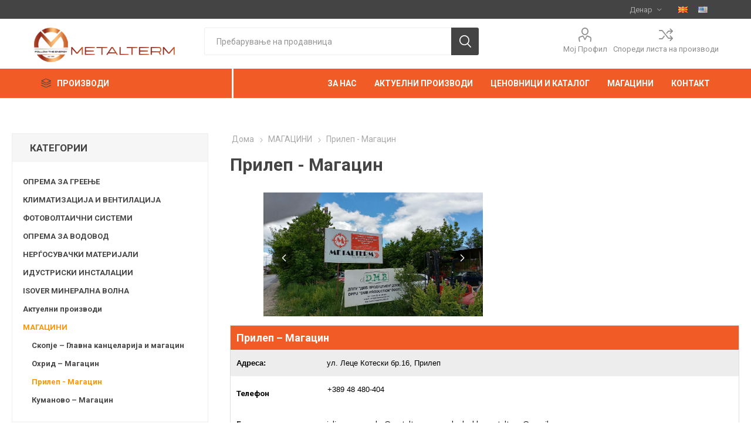

--- FILE ---
content_type: text/html; charset=utf-8
request_url: http://metalterm.com.mk/%D0%BF%D1%80%D0%B8%D0%BB%D0%B5%D0%BF-%D0%BC%D0%B0%D0%B3%D0%B0%D1%86%D0%B8%D0%BD
body_size: 22560
content:
<!DOCTYPE html><html lang=mk class=html-category-page><head><title>&#x41C;&#x435;&#x442;&#x430;&#x43B;&#x442;&#x435;&#x440;&#x43C;. &#x41F;&#x440;&#x438;&#x43B;&#x435;&#x43F; - &#x41C;&#x430;&#x433;&#x430;&#x446;&#x438;&#x43D;</title><meta charset=UTF-8><meta name=description content=""><meta name=keywords content=""><meta name=generator content=nopCommerce><meta name=viewport content="width=device-width, initial-scale=1, maximum-scale=1, user-scalable=0"><link href="https://fonts.googleapis.com/css?family=Roboto:300,400,700&amp;subset=cyrillic-ext,greek-ext&amp;display=swap" rel=stylesheet><link href=/Themes/Emporium/Content/css/styles.css rel=stylesheet><link href=/Themes/Emporium/Content/css/tables.css rel=stylesheet><link href=/Themes/Emporium/Content/css/mobile.css rel=stylesheet><link href=/Themes/Emporium/Content/css/480.css rel=stylesheet><link href=/Themes/Emporium/Content/css/768.css rel=stylesheet><link href=/Themes/Emporium/Content/css/1024.css rel=stylesheet><link href=/Themes/Emporium/Content/css/1280.css rel=stylesheet><link href=/Themes/Emporium/Content/css/1600.css rel=stylesheet><link href=/Plugins/SevenSpikes.Core/Styles/slick-slider-1.6.0.css rel=stylesheet><link href=/Plugins/SevenSpikes.Core/Styles/perfect-scrollbar.min.css rel=stylesheet><link href=/Plugins/SevenSpikes.Nop.Plugins.AnywhereSliders/Styles/nivo/nivo-slider.css rel=stylesheet><link href=/css/Slick/anywhereSlidersCustomCss-1-1.css rel=stylesheet><link href=/Plugins/SevenSpikes.Nop.Plugins.AnywhereSliders/Themes/Emporium/Content/slick/anywhereSliders.css rel=stylesheet><link href=/Plugins/SevenSpikes.Nop.Plugins.AjaxFilters/Themes/Emporium/Content/AjaxFilters.css rel=stylesheet><link href=/Plugins/SevenSpikes.Nop.Plugins.InstantSearch/Themes/Emporium/Content/InstantSearch.css rel=stylesheet><link href=/Plugins/SevenSpikes.Nop.Plugins.MegaMenu/Themes/Emporium/Content/MegaMenu.css rel=stylesheet><link href=/Plugins/SevenSpikes.Nop.Plugins.ProductRibbons/Styles/Ribbons.common.css rel=stylesheet><link href=/Plugins/SevenSpikes.Nop.Plugins.ProductRibbons/Themes/Emporium/Content/Ribbons.css rel=stylesheet><link href="/Themes/Emporium/Content/css/theme.custom-1.css?v=103" rel=stylesheet><link rel="shortcut icon" href="\icons\icons_0\Metalterm logo. PNG. ang.ico"><body class=category-page-body><div class=ajax-loading-block-window style=display:none></div><div id=dialog-notifications-success title=Известување style=display:none></div><div id=dialog-notifications-error title=Грешка style=display:none></div><div id=dialog-notifications-warning title=Предупредување style=display:none></div><div id=bar-notification class=bar-notification-container data-close=Затвори></div><!--[if lte IE 8]><div style=clear:both;height:59px;text-align:center;position:relative><a href=http://www.microsoft.com/windows/internet-explorer/default.aspx target=_blank> <img src=/Themes/Emporium/Content/img/ie_warning.jpg height=42 width=820 alt="You are using an outdated browser. For a faster, safer browsing experience, upgrade for free today."> </a></div><![endif]--><div class=master-wrapper-page><div class=responsive-nav-wrapper-parent><div class=responsive-nav-wrapper><div class=menu-title><span>Menu</span></div><div class=search-wrap><span>Пребарување</span></div><div class=mobile-logo><a href="/" class=logo> <img alt=MetalTerm title=MetalTerm src=http://www.metalterm.com.mk/images/thumbs/0000455_m-logo-1-2.png></a></div><div class=shopping-cart-link></div><div class=personal-button id=header-links-opener><span>Лично мени</span></div></div></div><div class=header><div class=header-upper><div class=header-selectors-wrapper><div class="currency-selector desktop"><select id=customerCurrency name=customerCurrency onchange=setLocation(this.value) aria-label="Селектор на валута"><option selected value="http://metalterm.com.mk/changecurrency/12?returnUrl=%2F%25D0%25BF%25D1%2580%25D0%25B8%25D0%25BB%25D0%25B5%25D0%25BF-%25D0%25BC%25D0%25B0%25D0%25B3%25D0%25B0%25D1%2586%25D0%25B8%25D0%25BD">&#x414;&#x435;&#x43D;&#x430;&#x440;<option value="http://metalterm.com.mk/changecurrency/6?returnUrl=%2F%25D0%25BF%25D1%2580%25D0%25B8%25D0%25BB%25D0%25B5%25D0%25BF-%25D0%25BC%25D0%25B0%25D0%25B3%25D0%25B0%25D1%2586%25D0%25B8%25D0%25BD">Euro</select></div><div class="currency-selector mobile mobile-selector"><div class="current-currency-selector selector-title">&#x414;&#x435;&#x43D;&#x430;&#x440;</div><div class="currency-selector-options mobile-collapse"><div class=selector-options-item><input type=radio name=currency-selector id=currency-0 value="http://metalterm.com.mk/changecurrency/12?returnurl=%2F%25D0%25BF%25D1%2580%25D0%25B8%25D0%25BB%25D0%25B5%25D0%25BF-%25D0%25BC%25D0%25B0%25D0%25B3%25D0%25B0%25D1%2586%25D0%25B8%25D0%25BD" onclick=setLocation(this.value) checked> <label for=currency-0>&#x414;&#x435;&#x43D;&#x430;&#x440;</label></div><div class=selector-options-item><input type=radio name=currency-selector id=currency-1 value="http://metalterm.com.mk/changecurrency/6?returnurl=%2F%25D0%25BF%25D1%2580%25D0%25B8%25D0%25BB%25D0%25B5%25D0%25BF-%25D0%25BC%25D0%25B0%25D0%25B3%25D0%25B0%25D1%2586%25D0%25B8%25D0%25BD" onclick=setLocation(this.value)> <label for=currency-1>Euro</label></div></div></div><div class="language-selector desktop"><ul class=language-list><li><a href="http://metalterm.com.mk/changelanguage/2?returnUrl=%2F%25D0%25BF%25D1%2580%25D0%25B8%25D0%25BB%25D0%25B5%25D0%25BF-%25D0%25BC%25D0%25B0%25D0%25B3%25D0%25B0%25D1%2586%25D0%25B8%25D0%25BD" title=Македонски> <img title=Македонски alt=Македонски class=selected src=/images/flags/mk.png> </a><li><a href="http://metalterm.com.mk/changelanguage/1?returnUrl=%2F%25D0%25BF%25D1%2580%25D0%25B8%25D0%25BB%25D0%25B5%25D0%25BF-%25D0%25BC%25D0%25B0%25D0%25B3%25D0%25B0%25D1%2586%25D0%25B8%25D0%25BD" title=English> <img title=English alt=English src=/images/flags/us.png> </a></ul></div><div class="language-selector mobile mobile-selector"><div class="current-language-selector selector-title">&#x41C;&#x430;&#x43A;&#x435;&#x434;&#x43E;&#x43D;&#x441;&#x43A;&#x438;</div><div class="language-selector-options mobile-collapse"><div class=selector-options-item><input type=radio name=language-selector id=language-0 value="http://metalterm.com.mk/changelanguage/2?returnUrl=%2F%25D0%25BF%25D1%2580%25D0%25B8%25D0%25BB%25D0%25B5%25D0%25BF-%25D0%25BC%25D0%25B0%25D0%25B3%25D0%25B0%25D1%2586%25D0%25B8%25D0%25BD" onclick=setLocation(this.value) checked> <label for=language-0>&#x41C;&#x430;&#x43A;&#x435;&#x434;&#x43E;&#x43D;&#x441;&#x43A;&#x438;</label></div><div class=selector-options-item><input type=radio name=language-selector id=language-1 value="http://metalterm.com.mk/changelanguage/1?returnUrl=%2F%25D0%25BF%25D1%2580%25D0%25B8%25D0%25BB%25D0%25B5%25D0%25BF-%25D0%25BC%25D0%25B0%25D0%25B3%25D0%25B0%25D1%2586%25D0%25B8%25D0%25BD" onclick=setLocation(this.value)> <label for=language-1>English</label></div></div></div></div></div><div class=header-lower><div class=header-logo><a href="/" class=logo> <img alt=MetalTerm title=MetalTerm src=http://www.metalterm.com.mk/images/thumbs/0000455_m-logo-1-2.png></a></div><div class="search-box store-search-box"><div class=close-side-menu><span class=close-side-menu-text>Пребарување на продавница</span> <span class=close-side-menu-btn>Close</span></div><form method=get id=small-search-box-form action=/search><input type=text class=search-box-text id=small-searchterms autocomplete=off name=q placeholder="Пребарување на продавница" aria-label="Пребарање на продавница"> <input type=hidden class=instantSearchResourceElement data-highlightfirstfoundelement=true data-minkeywordlength=3 data-defaultproductsortoption=0 data-instantsearchurl=/instantSearchFor data-searchpageurl=/search data-searchinproductdescriptions=true data-numberofvisibleproducts=5> <input type=submit class="button-1 search-box-button" value=Пребарување></form></div><div class=header-links-wrapper><div class=header-links><ul><li><a href=/customer/info class="ico-account opener" data-loginurl=/login>Мој Профил</a><div class=profile-menu-box><div class=close-side-menu><span class=close-side-menu-text>Мој Профил</span> <span class=close-side-menu-btn>Close</span></div><div class=header-form-holder><a href="/register?returnUrl=%2F%25D0%25BF%25D1%2580%25D0%25B8%25D0%25BB%25D0%25B5%25D0%25BF-%25D0%25BC%25D0%25B0%25D0%25B3%25D0%25B0%25D1%2586%25D0%25B8%25D0%25BD" class=ico-register>Регистрирај се</a> <a href="/login?returnUrl=%2F%25D0%25BF%25D1%2580%25D0%25B8%25D0%25BB%25D0%25B5%25D0%25BF-%25D0%25BC%25D0%25B0%25D0%25B3%25D0%25B0%25D1%2586%25D0%25B8%25D0%25BD" class=ico-login>Логирај Се</a></div></div><li><a href=/compareproducts class=ico-compare>Спореди листа на производи</a></ul></div></div></div><div class=header-menu-parent><div class="header-menu categories-in-side-panel"><div class=category-navigation-list-wrapper><span class=category-navigation-title>ПРОИЗВОДИ</span><ul class="category-navigation-list sticky-flyout"></ul></div><div class=close-menu><span class=close-menu-text>Menu</span> <span class=close-menu-btn>Close</span></div><ul class=mega-menu data-isrtlenabled=false data-enableclickfordropdown=false><li class="has-sublist with-dropdown-in-grid root-category-items"><a class=with-subcategories href=/%D0%BE%D0%BF%D1%80%D0%B5%D0%BC%D0%B0-%D0%B7%D0%B0-%D0%B3%D1%80%D0%B5%D0%B5%D1%9A%D0%B5><span>&#x41E;&#x41F;&#x420;&#x415;&#x41C;&#x410; &#x417;&#x410; &#x413;&#x420;&#x415;&#x415;&#x40A;&#x415;</span></a><div class=plus-button></div><div class="dropdown categories fullWidth boxes-4"><div class=row-wrapper><div class=row><div class=box><div class=picture-title-wrap><div class=picture><a href=/%D0%B3%D1%80%D0%B5%D1%98%D0%BD%D0%B8-%D1%82%D0%B5%D0%BB%D0%B0 title="Прикажи производи во категоријата Радијатори и цевни регистри"> <img class=lazy alt="Фотографија за категорија Радијатори и цевни регистри" src="[data-uri]" data-original=http://metalterm.com.mk/images/thumbs/0000577_radijatori-i-cevni-registri_290.jpeg> </a></div><div class=title><a href=/%D0%B3%D1%80%D0%B5%D1%98%D0%BD%D0%B8-%D1%82%D0%B5%D0%BB%D0%B0 title="Радијатори и цевни регистри"><span>&#x420;&#x430;&#x434;&#x438;&#x458;&#x430;&#x442;&#x43E;&#x440;&#x438; &#x438; &#x446;&#x435;&#x432;&#x43D;&#x438; &#x440;&#x435;&#x433;&#x438;&#x441;&#x442;&#x440;&#x438;</span></a></div></div><ul class=subcategories><li class=subcategory-item><a href=/%D0%BF%D0%B0%D0%BD%D0%B5%D0%BB%D0%BD%D0%B8-%D1%80%D0%B0%D0%B4%D0%B8%D0%B0%D1%82%D0%BE%D1%80%D0%B8 title="Панелни радиатори"><span>&#x41F;&#x430;&#x43D;&#x435;&#x43B;&#x43D;&#x438; &#x440;&#x430;&#x434;&#x438;&#x430;&#x442;&#x43E;&#x440;&#x438;</span></a><li class=subcategory-item><a href=/%D1%86%D0%B5%D0%B2%D0%BD%D0%B8-%D1%80%D0%B5%D0%B3%D0%B8%D1%81%D1%82%D1%80%D0%B8 title="Цевни регистри"><span>&#x426;&#x435;&#x432;&#x43D;&#x438; &#x440;&#x435;&#x433;&#x438;&#x441;&#x442;&#x440;&#x438;</span></a><li class=subcategory-item><a href=/%D0%B0%D0%BB%D1%83%D0%BC%D0%B8%D0%BD%D0%B8%D1%83%D0%BC%D1%81%D0%BA%D0%B8-%D1%80%D0%B0%D0%B4%D0%B8%D0%B0%D1%82%D0%BE%D1%80%D0%B8 title="Алуминиумски радиатори"><span>&#x410;&#x43B;&#x443;&#x43C;&#x438;&#x43D;&#x438;&#x443;&#x43C;&#x441;&#x43A;&#x438; &#x440;&#x430;&#x434;&#x438;&#x430;&#x442;&#x43E;&#x440;&#x438;</span></a><li class=subcategory-item><a href=/%D0%B3%D1%80%D0%B5%D1%98%D0%B0%D1%87%D0%B8-%D0%B7%D0%B0-%D1%86%D0%B5%D0%B2%D0%BD%D0%B8-%D1%80%D0%B5%D0%B3%D0%B8%D1%81%D1%82%D1%80%D0%B8 title="Грејачи за цевни регистри"><span>&#x413;&#x440;&#x435;&#x458;&#x430;&#x447;&#x438; &#x437;&#x430; &#x446;&#x435;&#x432;&#x43D;&#x438; &#x440;&#x435;&#x433;&#x438;&#x441;&#x442;&#x440;&#x438;</span></a></ul></div><div class=box><div class=picture-title-wrap><div class=picture><a href=/%D1%84%D0%B5%D0%BD%D0%BA%D0%BE%D0%BB%D0%B5%D1%80%D0%B8 title="Прикажи производи во категоријата Фенколери"> <img class=lazy alt="Фотографија за категорија Фенколери" src="[data-uri]" data-original=http://metalterm.com.mk/images/thumbs/0000634_fenkoleri_290.jpeg> </a></div><div class=title><a href=/%D1%84%D0%B5%D0%BD%D0%BA%D0%BE%D0%BB%D0%B5%D1%80%D0%B8 title=Фенколери><span>&#x424;&#x435;&#x43D;&#x43A;&#x43E;&#x43B;&#x435;&#x440;&#x438;</span></a></div></div><ul class=subcategories><li class=subcategory-item><a href=/%D0%BF%D0%B0%D1%80%D0%B0%D0%BF%D0%B5%D1%82%D0%BD%D0%B8-%D1%84%D0%B5%D0%BD%D0%BA%D0%BE%D0%B8%D0%BB%D0%B5%D1%80%D0%B8 title="Парапетни фенкоилери"><span>&#x41F;&#x430;&#x440;&#x430;&#x43F;&#x435;&#x442;&#x43D;&#x438; &#x444;&#x435;&#x43D;&#x43A;&#x43E;&#x438;&#x43B;&#x435;&#x440;&#x438;</span></a><li class=subcategory-item><a href=/%D0%BF%D0%BB%D0%B0%D1%84%D0%BE%D0%BD%D1%81%D0%BA%D0%B8-%D1%84%D0%B5%D0%BD%D0%BA%D0%BE%D0%B8%D0%BB%D0%B5%D1%80%D0%B8 title="Плафонски фенкоилери"><span>&#x41F;&#x43B;&#x430;&#x444;&#x43E;&#x43D;&#x441;&#x43A;&#x438; &#x444;&#x435;&#x43D;&#x43A;&#x43E;&#x438;&#x43B;&#x435;&#x440;&#x438;</span></a></ul></div><div class=box><div class=picture-title-wrap><div class=picture><a href=/%D0%BA%D0%BE%D1%82%D0%BB%D0%B8-%D0%B8-%D0%B3%D0%BE%D1%80%D0%B8%D0%BB%D0%BD%D0%B8%D1%86%D0%B8 title="Прикажи производи во категоријата Котли и горилници"> <img class=lazy alt="Фотографија за категорија Котли и горилници" src="[data-uri]" data-original=http://metalterm.com.mk/images/thumbs/0000518_kotli-i-gorilnici_290.png> </a></div><div class=title><a href=/%D0%BA%D0%BE%D1%82%D0%BB%D0%B8-%D0%B8-%D0%B3%D0%BE%D1%80%D0%B8%D0%BB%D0%BD%D0%B8%D1%86%D0%B8 title="Котли и горилници"><span>&#x41A;&#x43E;&#x442;&#x43B;&#x438; &#x438; &#x433;&#x43E;&#x440;&#x438;&#x43B;&#x43D;&#x438;&#x446;&#x438;</span></a></div></div><ul class=subcategories><li class=subcategory-item><a href=/%D0%B5%D0%BB%D0%B5%D0%BA%D1%82%D1%80%D0%B8%D1%87%D0%BD%D0%B8-%D0%BA%D0%BE%D1%82%D0%BB%D0%B8 title="Електрични котли"><span>&#x415;&#x43B;&#x435;&#x43A;&#x442;&#x440;&#x438;&#x447;&#x43D;&#x438; &#x43A;&#x43E;&#x442;&#x43B;&#x438;</span></a><li class=subcategory-item><a href=/%D0%B5%D1%82%D0%B0%D0%B6%D0%BD%D0%B8-%D0%BA%D0%BE%D1%82%D0%BB%D0%B8-%D0%BD%D0%B0-%D0%BF%D0%B5%D0%BB%D0%B5%D1%82%D0%B8 title="Етажни котли на пелети"><span>&#x415;&#x442;&#x430;&#x436;&#x43D;&#x438; &#x43A;&#x43E;&#x442;&#x43B;&#x438; &#x43D;&#x430; &#x43F;&#x435;&#x43B;&#x435;&#x442;&#x438;</span></a><li class=subcategory-item><a href=/%D0%B5%D1%82%D0%B0%D0%B6%D0%BD%D0%B8-%D0%BA%D0%BE%D1%82%D0%BB%D0%B8-%D0%BD%D0%B0-%D1%86%D0%B2%D1%80%D1%81%D1%82%D0%BE-%D0%B3%D0%BE%D1%80%D0%B8%D0%B2%D0%BE title="Етажни котли на цврсто гориво"><span>&#x415;&#x442;&#x430;&#x436;&#x43D;&#x438; &#x43A;&#x43E;&#x442;&#x43B;&#x438; &#x43D;&#x430; &#x446;&#x432;&#x440;&#x441;&#x442;&#x43E; &#x433;&#x43E;&#x440;&#x438;&#x432;&#x43E;</span></a><li class=subcategory-item><a href=/%D0%BA%D0%B0%D0%BC%D0%B8%D0%BD-%D0%BD%D0%B0-%D0%BF%D0%B5%D0%BB%D0%B5%D1%82%D0%B8-%D0%B4%D1%83%D0%B2%D0%B0%D0%BB%D0%BA%D0%B0 title="Камин на пелети - дувалка"><span>&#x41A;&#x430;&#x43C;&#x438;&#x43D; &#x43D;&#x430; &#x43F;&#x435;&#x43B;&#x435;&#x442;&#x438; - &#x434;&#x443;&#x432;&#x430;&#x43B;&#x43A;&#x430;</span></a><li class=subcategory-item><a href=/%D0%BA%D0%BE%D1%82%D0%BB%D0%B8-%D0%BD%D0%B0-%D0%BD%D0%B0%D1%84%D1%82%D0%B0 title="Котли на нафта"><span>&#x41A;&#x43E;&#x442;&#x43B;&#x438; &#x43D;&#x430; &#x43D;&#x430;&#x444;&#x442;&#x430;</span></a><li class=subcategory-item><a href=/%D0%B3%D0%BE%D1%80%D0%B8%D0%BB%D0%BD%D0%B8%D1%86%D0%B8 title=Горилници><span>&#x413;&#x43E;&#x440;&#x438;&#x43B;&#x43D;&#x438;&#x446;&#x438;</span></a></ul></div><div class=box><div class=picture-title-wrap><div class=picture><a href=/%D0%B1%D0%BE%D1%98%D0%BB%D0%B5%D1%80%D0%B8-%D0%B8-%D0%B1%D0%B0%D1%84%D0%B5%D1%80%D0%B8 title="Прикажи производи во категоријата Бојлери и бафери"> <img class=lazy alt="Фотографија за категорија Бојлери и бафери" src="[data-uri]" data-original=http://metalterm.com.mk/images/thumbs/0000521_bojleri-i-baferi_290.jpeg> </a></div><div class=title><a href=/%D0%B1%D0%BE%D1%98%D0%BB%D0%B5%D1%80%D0%B8-%D0%B8-%D0%B1%D0%B0%D1%84%D0%B5%D1%80%D0%B8 title="Бојлери и бафери"><span>&#x411;&#x43E;&#x458;&#x43B;&#x435;&#x440;&#x438; &#x438; &#x431;&#x430;&#x444;&#x435;&#x440;&#x438;</span></a></div></div><ul class=subcategories><li class=subcategory-item><a href=/%D0%B1%D0%BE%D1%98%D0%BB%D0%B5%D1%80%D0%B8 title=Бојлери><span>&#x411;&#x43E;&#x458;&#x43B;&#x435;&#x440;&#x438;</span></a><li class=subcategory-item><a href=/%D0%B1%D0%B0%D1%84%D0%B5%D1%80%D0%B8 title=Бафери><span>&#x411;&#x430;&#x444;&#x435;&#x440;&#x438;</span></a></ul></div></div><div class=row><div class=box><div class=picture-title-wrap><div class=picture><a href=/%D1%82%D0%B5%D1%80%D0%BC%D0%BE%D1%81%D1%82%D0%B0%D1%82%D0%B8 title="Прикажи производи во категоријата Термостати"> <img class=lazy alt="Фотографија за категорија Термостати" src="[data-uri]" data-original=http://metalterm.com.mk/images/thumbs/0002701_termostati_290.jpeg> </a></div><div class=title><a href=/%D1%82%D0%B5%D1%80%D0%BC%D0%BE%D1%81%D1%82%D0%B0%D1%82%D0%B8 title=Термостати><span>&#x422;&#x435;&#x440;&#x43C;&#x43E;&#x441;&#x442;&#x430;&#x442;&#x438;</span></a></div></div></div><div class=box><div class=picture-title-wrap><div class=picture><a href=/%D1%81%D0%BE%D0%BB%D0%B0%D1%80%D0%BD%D0%B8-%D1%81%D0%B8%D1%81%D1%82%D0%B5%D0%BC%D0%B8 title="Прикажи производи во категоријата Соларни системи"> <img class=lazy alt="Фотографија за категорија Соларни системи" src="[data-uri]" data-original=http://metalterm.com.mk/images/thumbs/0000582_solarni-sistemi_290.png> </a></div><div class=title><a href=/%D1%81%D0%BE%D0%BB%D0%B0%D1%80%D0%BD%D0%B8-%D1%81%D0%B8%D1%81%D1%82%D0%B5%D0%BC%D0%B8 title="Соларни системи"><span>&#x421;&#x43E;&#x43B;&#x430;&#x440;&#x43D;&#x438; &#x441;&#x438;&#x441;&#x442;&#x435;&#x43C;&#x438;</span></a></div></div></div><div class=box><div class=picture-title-wrap><div class=picture><a href=/pumps title="Прикажи производи во категоријата Пумпи"> <img class=lazy alt="Фотографија за категорија Пумпи" src="[data-uri]" data-original=http://metalterm.com.mk/images/thumbs/0000410_pumpi_290.jpeg> </a></div><div class=title><a href=/pumps title=Пумпи><span>&#x41F;&#x443;&#x43C;&#x43F;&#x438;</span></a></div></div></div><div class=box><div class=picture-title-wrap><div class=picture><a href=/%D0%B1%D0%B0%D0%BA%D0%B0%D1%80%D0%BD%D0%B8-%D1%86%D0%B5%D0%B2%D0%BA%D0%B8-%D0%B8-%D1%84%D0%B8%D1%82%D0%B8%D0%BD%D0%B7%D0%B8 title="Прикажи производи во категоријата Цевки и фитинзи"> <img class=lazy alt="Фотографија за категорија Цевки и фитинзи" src="[data-uri]" data-original=http://metalterm.com.mk/images/thumbs/0000096_cevki-i-fitinzi_290.jpeg> </a></div><div class=title><a href=/%D0%B1%D0%B0%D0%BA%D0%B0%D1%80%D0%BD%D0%B8-%D1%86%D0%B5%D0%B2%D0%BA%D0%B8-%D0%B8-%D1%84%D0%B8%D1%82%D0%B8%D0%BD%D0%B7%D0%B8 title="Цевки и фитинзи"><span>&#x426;&#x435;&#x432;&#x43A;&#x438; &#x438; &#x444;&#x438;&#x442;&#x438;&#x43D;&#x437;&#x438;</span></a></div></div><ul class=subcategories><li class=subcategory-item><a href=/%D0%B1%D0%B0%D0%BA%D0%B0%D1%80%D0%BD%D0%B8-%D1%86%D0%B5%D0%B2%D0%BA%D0%B8 title="Бакарни цевки"><span>&#x411;&#x430;&#x43A;&#x430;&#x440;&#x43D;&#x438; &#x446;&#x435;&#x432;&#x43A;&#x438;</span></a><li class=subcategory-item><a href=/%D0%B1%D0%B0%D0%BA%D0%B0%D1%80%D0%B5%D0%BD-%D1%84%D0%B8%D1%82%D0%B8%D0%BD%D0%B3 title="Бакарен фитинг"><span>&#x411;&#x430;&#x43A;&#x430;&#x440;&#x435;&#x43D; &#x444;&#x438;&#x442;&#x438;&#x43D;&#x433;</span></a><li class=subcategory-item><a href=/%D0%BF%D1%80%D0%B5%D1%81-%D0%BF%D0%BE%D1%86-%D1%86%D0%B5%D0%B2%D0%BA%D0%B8 title="Прес поц. цевки"><span>&#x41F;&#x440;&#x435;&#x441; &#x43F;&#x43E;&#x446;. &#x446;&#x435;&#x432;&#x43A;&#x438;</span></a><li class=subcategory-item><a href=/%D0%BF%D1%80%D0%B5%D1%81-%D0%BF%D0%BE%D1%86-%D1%84%D0%B8%D1%82%D0%B8%D0%BD%D0%B3 title="Прес поц. фитинг"><span>&#x41F;&#x440;&#x435;&#x441; &#x43F;&#x43E;&#x446;. &#x444;&#x438;&#x442;&#x438;&#x43D;&#x433;</span></a><li class=subcategory-item><a href=/%D1%81%D1%80%D0%B5%D0%B4%D1%81%D1%82%D0%B2%D0%B0-%D0%B7%D0%B0-%D0%BE%D0%B1%D1%80%D0%B0%D0%B1%D0%BE%D1%82%D0%BA%D0%B0-%D0%BD%D0%B0-%D0%B1%D0%B0%D0%BA%D0%B0%D1%80 title="Средства за обработка на бакар"><span>&#x421;&#x440;&#x435;&#x434;&#x441;&#x442;&#x432;&#x430; &#x437;&#x430; &#x43E;&#x431;&#x440;&#x430;&#x431;&#x43E;&#x442;&#x43A;&#x430; &#x43D;&#x430; &#x431;&#x430;&#x43A;&#x430;&#x440;</span></a><li class=subcategory-item><a href=/%D0%BE%D0%BF%D1%80%D0%B5%D0%BC%D0%B0-%D0%B7%D0%B0-%D1%80%D0%B0%D0%B1%D0%BE%D1%82%D0%B0-%D1%81%D0%BE-%D0%BF%D1%80%D0%B5%D1%81 title="Опрема за работа со прес"><span>&#x41E;&#x43F;&#x440;&#x435;&#x43C;&#x430; &#x437;&#x430; &#x440;&#x430;&#x431;&#x43E;&#x442;&#x430; &#x441;&#x43E; &#x43F;&#x440;&#x435;&#x441;</span></a></ul></div></div><div class=row><div class=box><div class=picture-title-wrap><div class=picture><a href=/%D1%80%D0%B0%D0%B4%D0%B8%D1%98%D0%B0%D1%82%D0%BE%D1%80%D1%81%D0%BA%D0%B0-%D0%B0%D1%80%D0%BC%D0%B0%D1%82%D1%83%D1%80%D0%B0 title="Прикажи производи во категоријата Радијаторски фитинг"> <img class=lazy alt="Фотографија за категорија Радијаторски фитинг" src="[data-uri]" data-original=http://metalterm.com.mk/images/thumbs/0000094_radijatorski-fiting_290.jpeg> </a></div><div class=title><a href=/%D1%80%D0%B0%D0%B4%D0%B8%D1%98%D0%B0%D1%82%D0%BE%D1%80%D1%81%D0%BA%D0%B0-%D0%B0%D1%80%D0%BC%D0%B0%D1%82%D1%83%D1%80%D0%B0 title="Радијаторски фитинг"><span>&#x420;&#x430;&#x434;&#x438;&#x458;&#x430;&#x442;&#x43E;&#x440;&#x441;&#x43A;&#x438; &#x444;&#x438;&#x442;&#x438;&#x43D;&#x433;</span></a></div></div></div><div class=box><div class=picture-title-wrap><div class=picture><a href=/%D0%BA%D0%BE%D0%BB%D0%B5%D0%BA%D1%82%D0%BE%D1%80%D0%B8-%D1%81%D0%BE%D0%B1%D0%B8%D1%80%D0%BD%D0%B8%D1%86%D0%B8 title="Прикажи производи во категоријата Колектори и додатоци"> <img class=lazy alt="Фотографија за категорија Колектори и додатоци" src="[data-uri]" data-original=http://metalterm.com.mk/images/thumbs/0000095_kolektori-dodatoci_290.jpeg> </a></div><div class=title><a href=/%D0%BA%D0%BE%D0%BB%D0%B5%D0%BA%D1%82%D0%BE%D1%80%D0%B8-%D1%81%D0%BE%D0%B1%D0%B8%D1%80%D0%BD%D0%B8%D1%86%D0%B8 title="Колектори и додатоци"><span>&#x41A;&#x43E;&#x43B;&#x435;&#x43A;&#x442;&#x43E;&#x440;&#x438; &#x438; &#x434;&#x43E;&#x434;&#x430;&#x442;&#x43E;&#x446;&#x438;</span></a></div></div></div><div class=box><div class=picture-title-wrap><div class=picture><a href=/%D0%B5%D0%BA%D1%81%D0%BF%D0%B0%D0%BD%D0%B7%D0%B8%D0%BE%D0%BD%D0%B8-%D1%81%D0%B0%D0%B4%D0%BE%D0%B2%D0%B8 title="Прикажи производи во категоријата Експанзиони садови"> <img class=lazy alt="Фотографија за категорија Експанзиони садови" src="[data-uri]" data-original=http://metalterm.com.mk/images/thumbs/0000413_ekspanzioni-sadovi_290.jpeg> </a></div><div class=title><a href=/%D0%B5%D0%BA%D1%81%D0%BF%D0%B0%D0%BD%D0%B7%D0%B8%D0%BE%D0%BD%D0%B8-%D1%81%D0%B0%D0%B4%D0%BE%D0%B2%D0%B8 title="Експанзиони садови"><span>&#x415;&#x43A;&#x441;&#x43F;&#x430;&#x43D;&#x437;&#x438;&#x43E;&#x43D;&#x438; &#x441;&#x430;&#x434;&#x43E;&#x432;&#x438;</span></a></div></div></div><div class=box><div class=picture-title-wrap><div class=picture><a href=/%D0%B0%D0%BA%D1%83-%D0%BF%D0%B5%D0%BA%D1%81-%D0%B8-%D0%BF%D0%B5%D0%BA%D1%81-%D1%86%D1%80%D0%B2%D0%B5%D0%BE-%D0%B7%D0%B0-%D0%BF%D0%BE%D0%B4%D0%BD%D0%BE title="Прикажи производи во категоријата Алупласт, црево за подно и стиропор"> <img class=lazy alt="Фотографија за категорија Алупласт, црево за подно и стиропор" src="[data-uri]" data-original=http://metalterm.com.mk/images/thumbs/0000832_aluplast-crevo-za-podno-i-stiropor_290.jpeg> </a></div><div class=title><a href=/%D0%B0%D0%BA%D1%83-%D0%BF%D0%B5%D0%BA%D1%81-%D0%B8-%D0%BF%D0%B5%D0%BA%D1%81-%D1%86%D1%80%D0%B2%D0%B5%D0%BE-%D0%B7%D0%B0-%D0%BF%D0%BE%D0%B4%D0%BD%D0%BE title="Алупласт, црево за подно и стиропор"><span>&#x410;&#x43B;&#x443;&#x43F;&#x43B;&#x430;&#x441;&#x442;, &#x446;&#x440;&#x435;&#x432;&#x43E; &#x437;&#x430; &#x43F;&#x43E;&#x434;&#x43D;&#x43E; &#x438; &#x441;&#x442;&#x438;&#x440;&#x43E;&#x43F;&#x43E;&#x440;</span></a></div></div></div></div></div></div><li class="has-sublist with-dropdown-in-grid root-category-items"><a class=with-subcategories href=/%D0%BA%D0%BB%D0%B8%D0%BC%D0%B0%D1%82%D0%B8%D0%B7%D0%B0%D1%86%D0%B8%D1%98%D0%B0><span>&#x41A;&#x41B;&#x418;&#x41C;&#x410;&#x422;&#x418;&#x417;&#x410;&#x426;&#x418;&#x408;&#x410; &#x418; &#x412;&#x415;&#x41D;&#x422;&#x418;&#x41B;&#x410;&#x426;&#x418;&#x408;&#x410;</span></a><div class=plus-button></div><div class="dropdown categories fullWidth boxes-4"><div class=row-wrapper><div class=row><div class=box><div class=picture-title-wrap><div class=picture><a href=/%D0%BA%D0%BB%D0%B8%D0%BC%D0%B0%D1%82%D0%B8%D0%B7%D0%B5%D1%80%D0%B8-%D0%B7%D0%B0-%D0%B4%D0%BE%D0%BC%D0%B0%D1%9C%D0%B8%D0%BD%D1%81%D1%82%D0%B2%D0%B0 title="Прикажи производи во категоријата Клима уреди"> <img class=lazy alt="Фотографија за категорија Клима уреди" src="[data-uri]" data-original=http://metalterm.com.mk/images/thumbs/0000546_klima-uredi_290.png> </a></div><div class=title><a href=/%D0%BA%D0%BB%D0%B8%D0%BC%D0%B0%D1%82%D0%B8%D0%B7%D0%B5%D1%80%D0%B8-%D0%B7%D0%B0-%D0%B4%D0%BE%D0%BC%D0%B0%D1%9C%D0%B8%D0%BD%D1%81%D1%82%D0%B2%D0%B0 title="Клима уреди"><span>&#x41A;&#x43B;&#x438;&#x43C;&#x430; &#x443;&#x440;&#x435;&#x434;&#x438;</span></a></div></div></div><div class=box><div class=picture-title-wrap><div class=picture><a href=/%D0%BF%D1%80%D0%BE%D1%84%D0%B5%D1%81%D0%B8%D0%BE%D0%BD%D0%B0%D0%BB%D0%BD%D0%B8-%D0%BA%D0%BB%D0%B8%D0%BC%D0%B0%D1%82%D0%B8%D0%B7%D0%B5%D1%80%D0%B8 title="Прикажи производи во категоријата Професионални клима уреди"> <img class=lazy alt="Фотографија за категорија Професионални клима уреди" src="[data-uri]" data-original=http://metalterm.com.mk/images/thumbs/0000529_profesionalni-klima-uredi_290.jpeg> </a></div><div class=title><a href=/%D0%BF%D1%80%D0%BE%D1%84%D0%B5%D1%81%D0%B8%D0%BE%D0%BD%D0%B0%D0%BB%D0%BD%D0%B8-%D0%BA%D0%BB%D0%B8%D0%BC%D0%B0%D1%82%D0%B8%D0%B7%D0%B5%D1%80%D0%B8 title="Професионални клима уреди"><span>&#x41F;&#x440;&#x43E;&#x444;&#x435;&#x441;&#x438;&#x43E;&#x43D;&#x430;&#x43B;&#x43D;&#x438; &#x43A;&#x43B;&#x438;&#x43C;&#x430; &#x443;&#x440;&#x435;&#x434;&#x438;</span></a></div></div><ul class=subcategories><li class=subcategory-item><a href=/%D0%BA%D0%B0%D1%81%D0%B5%D1%82%D0%BD%D0%B8-3 title=Касетни><span>&#x41A;&#x430;&#x441;&#x435;&#x442;&#x43D;&#x438;</span></a><li class=subcategory-item><a href=/%D0%BA%D0%B0%D0%BD%D0%B0%D0%BB%D1%81%D0%BA%D0%B8-2 title=Каналски><span>&#x41A;&#x430;&#x43D;&#x430;&#x43B;&#x441;&#x43A;&#x438;</span></a><li class=subcategory-item><a href=/%D0%BF%D0%B0%D1%80%D0%B0%D0%BF%D0%B5%D1%82%D0%BD%D0%B8-%D0%B8-%D0%B2%D0%B8%D1%81%D0%BE%D0%BA%D0%BE%D1%95%D0%B8%D0%B4%D0%BD%D0%B8 title="Парапетни и високоѕидни"><span>&#x41F;&#x430;&#x440;&#x430;&#x43F;&#x435;&#x442;&#x43D;&#x438; &#x438; &#x432;&#x438;&#x441;&#x43E;&#x43A;&#x43E;&#x455;&#x438;&#x434;&#x43D;&#x438;</span></a></ul></div><div class=box><div class=picture-title-wrap><div class=picture><a href=/%D1%82%D0%BE%D0%BF%D0%BB%D0%B8%D0%BD%D1%81%D0%BA%D0%B8-%D0%BF%D1%83%D0%BC%D0%BF%D0%B8 title="Прикажи производи во категоријата Топлински пумпи"> <img class=lazy alt="Фотографија за категорија Топлински пумпи" src="[data-uri]" data-original=http://metalterm.com.mk/images/thumbs/0000528_toplinski-pumpi_290.png> </a></div><div class=title><a href=/%D1%82%D0%BE%D0%BF%D0%BB%D0%B8%D0%BD%D1%81%D0%BA%D0%B8-%D0%BF%D1%83%D0%BC%D0%BF%D0%B8 title="Топлински пумпи"><span>&#x422;&#x43E;&#x43F;&#x43B;&#x438;&#x43D;&#x441;&#x43A;&#x438; &#x43F;&#x443;&#x43C;&#x43F;&#x438;</span></a></div></div><ul class=subcategories><li class=subcategory-item><a href=/%D1%81%D0%BF%D0%BB%D0%B8%D1%82 title=Сплит><span>&#x421;&#x43F;&#x43B;&#x438;&#x442;</span></a><li class=subcategory-item><a href=/%D0%BC%D0%BE%D0%BD%D0%BE%D0%B1%D0%BB%D0%BE%D0%BA title=Моноблок><span>&#x41C;&#x43E;&#x43D;&#x43E;&#x431;&#x43B;&#x43E;&#x43A;</span></a><li class=subcategory-item><a href=/%D0%B2%D0%B8%D1%81%D0%BE%D0%BA%D0%BE-%D1%82%D0%B5%D0%BC%D0%BF%D0%B5%D1%80%D0%B0%D1%82%D1%83%D1%80%D0%BD%D0%B8 title="Високо температурни"><span>&#x412;&#x438;&#x441;&#x43E;&#x43A;&#x43E; &#x442;&#x435;&#x43C;&#x43F;&#x435;&#x440;&#x430;&#x442;&#x443;&#x440;&#x43D;&#x438;</span></a><li class=subcategory-item><a href=/%D0%BA%D0%BE%D0%BD%D0%B2%D0%B5%D0%BA%D1%82%D0%BE%D1%80%D0%B8 title=Конвектори><span>&#x41A;&#x43E;&#x43D;&#x432;&#x435;&#x43A;&#x442;&#x43E;&#x440;&#x438;</span></a><li class=subcategory-item><a href=/%D0%B1%D0%BE%D1%98%D0%BB%D0%B5%D1%80%D0%B8-2 title=Бојлери><span>&#x411;&#x43E;&#x458;&#x43B;&#x435;&#x440;&#x438;</span></a></ul></div><div class=box><div class=picture-title-wrap><div class=picture><a href=/%D1%81%D0%BF%D0%BB%D0%B8%D1%82-%D1%81%D0%B8%D1%81%D1%82%D0%B5%D0%BC title="Прикажи производи во категоријата Мулти сплит системи"> <img class=lazy alt="Фотографија за категорија Мулти сплит системи" src="[data-uri]" data-original=http://metalterm.com.mk/images/thumbs/0000530_multisplit_290.png> </a></div><div class=title><a href=/%D1%81%D0%BF%D0%BB%D0%B8%D1%82-%D1%81%D0%B8%D1%81%D1%82%D0%B5%D0%BC title="Мулти сплит системи"><span>&#x41C;&#x443;&#x43B;&#x442;&#x438; &#x441;&#x43F;&#x43B;&#x438;&#x442; &#x441;&#x438;&#x441;&#x442;&#x435;&#x43C;&#x438;</span></a></div></div><ul class=subcategories><li class=subcategory-item><a href=/%D0%B2%D0%BD%D0%B0%D1%82%D1%80%D0%B5%D1%88%D0%BD%D0%B8-%D1%82%D0%B5%D0%BB%D0%B0 title="Внатрешни тела"><span>&#x412;&#x43D;&#x430;&#x442;&#x440;&#x435;&#x448;&#x43D;&#x438; &#x442;&#x435;&#x43B;&#x430;</span></a><li class=subcategory-item><a href=/%D0%BD%D0%B0%D0%B4%D0%B2%D0%BE%D1%80%D0%B5%D1%88%D0%BD%D0%B8-%D1%82%D0%B5%D0%BB%D0%B0 title="Надворешни тела"><span>&#x41D;&#x430;&#x434;&#x432;&#x43E;&#x440;&#x435;&#x448;&#x43D;&#x438; &#x442;&#x435;&#x43B;&#x430;</span></a></ul></div></div><div class=row><div class=box><div class=picture-title-wrap><div class=picture><a href=/%D1%87%D0%B8%D0%BB%D0%B5%D1%80%D0%B8 title="Прикажи производи во категоријата Чилери"> <img class=lazy alt="Фотографија за категорија Чилери" src="[data-uri]" data-original=http://metalterm.com.mk/images/thumbs/0000532_cileri_290.jpeg> </a></div><div class=title><a href=/%D1%87%D0%B8%D0%BB%D0%B5%D1%80%D0%B8 title=Чилери><span>&#x427;&#x438;&#x43B;&#x435;&#x440;&#x438;</span></a></div></div></div><div class=box><div class=picture-title-wrap><div class=picture><a href=/vrf title="Прикажи производи во категоријата VRF"> <img class=lazy alt="Фотографија за категорија VRF" src="[data-uri]" data-original=http://metalterm.com.mk/images/thumbs/0000533_vrf_290.png> </a></div><div class=title><a href=/vrf title=VRF><span>VRF</span></a></div></div><ul class=subcategories><li class=subcategory-item><a href=/%D0%BD%D0%B0%D0%B4%D0%B2%D0%BE%D1%80%D0%B5%D1%88%D0%BD%D0%B8-%D1%82%D0%B5%D0%BB%D0%B0-2 title="Надворешни тела"><span>&#x41D;&#x430;&#x434;&#x432;&#x43E;&#x440;&#x435;&#x448;&#x43D;&#x438; &#x442;&#x435;&#x43B;&#x430;</span></a><li class=subcategory-item><a href=/%D0%B2%D0%BD%D0%B0%D1%82%D1%80%D0%B5%D1%88%D0%BD%D0%B8-%D1%82%D0%B5%D0%BB%D0%B0-2 title="Внатрешни тела"><span>&#x412;&#x43D;&#x430;&#x442;&#x440;&#x435;&#x448;&#x43D;&#x438; &#x442;&#x435;&#x43B;&#x430;</span></a></ul></div><div class=box><div class=picture-title-wrap><div class=picture><a href=/%D1%80%D0%B5%D0%BA%D1%83%D0%BF%D0%B5%D1%80%D0%B0%D1%82%D0%BE%D1%80%D0%B8 title="Прикажи производи во категоријата Рекуператори и калолифери"> <img class=lazy alt="Фотографија за категорија Рекуператори и калолифери" src="[data-uri]" data-original=http://metalterm.com.mk/images/thumbs/0001526_rekuperatori-i-kaloliferi_290.jpeg> </a></div><div class=title><a href=/%D1%80%D0%B5%D0%BA%D1%83%D0%BF%D0%B5%D1%80%D0%B0%D1%82%D0%BE%D1%80%D0%B8 title="Рекуператори и калолифери"><span>&#x420;&#x435;&#x43A;&#x443;&#x43F;&#x435;&#x440;&#x430;&#x442;&#x43E;&#x440;&#x438; &#x438; &#x43A;&#x430;&#x43B;&#x43E;&#x43B;&#x438;&#x444;&#x435;&#x440;&#x438;</span></a></div></div></div><div class=box><div class=picture-title-wrap><div class=picture><a href=/dodatoci title="Прикажи производи во категоријата Додатоци"> <img class=lazy alt="Фотографија за категорија Додатоци" src="[data-uri]" data-original=http://metalterm.com.mk/images/thumbs/0001038_dodatoci_290.png> </a></div><div class=title><a href=/dodatoci title=Додатоци><span>&#x414;&#x43E;&#x434;&#x430;&#x442;&#x43E;&#x446;&#x438;</span></a></div></div></div></div></div></div><li class="has-sublist with-dropdown-in-grid root-category-items"><a class=with-subcategories href=/%D1%84%D0%BE%D1%82%D0%BE%D0%B2%D0%BE%D0%BB%D1%82%D0%B0%D0%B8%D1%87%D0%BD%D0%B8-%D1%81%D0%B8%D1%81%D1%82%D0%B5%D0%BC%D0%B8><span>&#x424;&#x41E;&#x422;&#x41E;&#x412;&#x41E;&#x41B;&#x422;&#x410;&#x418;&#x427;&#x41D;&#x418; &#x421;&#x418;&#x421;&#x422;&#x415;&#x41C;&#x418;</span></a><div class=plus-button></div><div class="dropdown categories fullWidth boxes-4"><div class=row-wrapper><div class=row><div class=box><div class=picture-title-wrap><div class=picture><a href=/%D1%84%D0%BE%D1%82%D0%BE%D0%B2%D0%BE%D0%BB%D1%82%D0%B0%D0%B8%D1%87%D0%BD%D0%B8-%D0%BF%D0%B0%D0%BD%D0%B5%D0%BB%D0%B8 title="Прикажи производи во категоријата Фотоволтаични панели"> <img class=lazy alt="Фотографија за категорија Фотоволтаични панели" src="[data-uri]" data-original=http://metalterm.com.mk/images/thumbs/0000540_fotovoltaicni-paneli_290.jpeg> </a></div><div class=title><a href=/%D1%84%D0%BE%D1%82%D0%BE%D0%B2%D0%BE%D0%BB%D1%82%D0%B0%D0%B8%D1%87%D0%BD%D0%B8-%D0%BF%D0%B0%D0%BD%D0%B5%D0%BB%D0%B8 title="Фотоволтаични панели"><span>&#x424;&#x43E;&#x442;&#x43E;&#x432;&#x43E;&#x43B;&#x442;&#x430;&#x438;&#x447;&#x43D;&#x438; &#x43F;&#x430;&#x43D;&#x435;&#x43B;&#x438;</span></a></div></div></div><div class=box><div class=picture-title-wrap><div class=picture><a href=/%D0%B8%D0%BD%D0%B2%D0%B5%D1%80%D1%82%D0%B5%D1%80%D0%B8 title="Прикажи производи во категоријата Инвертери"> <img class=lazy alt="Фотографија за категорија Инвертери" src="[data-uri]" data-original=http://metalterm.com.mk/images/thumbs/0000541_inverteri_290.jpeg> </a></div><div class=title><a href=/%D0%B8%D0%BD%D0%B2%D0%B5%D1%80%D1%82%D0%B5%D1%80%D0%B8 title=Инвертери><span>&#x418;&#x43D;&#x432;&#x435;&#x440;&#x442;&#x435;&#x440;&#x438;</span></a></div></div></div><div class=box><div class=picture-title-wrap><div class=picture><a href=/%D0%BA%D0%BE%D0%BC%D0%BF%D0%BE%D0%BD%D0%B5%D0%BD%D1%82%D0%B8-%D0%B7%D0%B0-%D0%BC%D0%BE%D0%BD%D1%82%D0%B0%D0%B6%D0%B0 title="Прикажи производи во категоријата Компоненти за монтажа"> <img class=lazy alt="Фотографија за категорија Компоненти за монтажа" src="[data-uri]" data-original=http://metalterm.com.mk/images/thumbs/0001693_komponenti-za-montaa_290.png> </a></div><div class=title><a href=/%D0%BA%D0%BE%D0%BC%D0%BF%D0%BE%D0%BD%D0%B5%D0%BD%D1%82%D0%B8-%D0%B7%D0%B0-%D0%BC%D0%BE%D0%BD%D1%82%D0%B0%D0%B6%D0%B0 title="Компоненти за монтажа"><span>&#x41A;&#x43E;&#x43C;&#x43F;&#x43E;&#x43D;&#x435;&#x43D;&#x442;&#x438; &#x437;&#x430; &#x43C;&#x43E;&#x43D;&#x442;&#x430;&#x436;&#x430;</span></a></div></div><ul class=subcategories><li class=subcategory-item><a href=/%D0%BD%D0%B0%D0%B7%D0%B5%D0%BC%D0%BD%D0%B0-%D0%BC%D0%BE%D0%BD%D1%82%D0%B0%D0%B6%D0%B0 title="Наземна монтажа"><span>&#x41D;&#x430;&#x437;&#x435;&#x43C;&#x43D;&#x430; &#x43C;&#x43E;&#x43D;&#x442;&#x430;&#x436;&#x430;</span></a><li class=subcategory-item><a href=/%D0%BC%D0%B8%D0%BD%D0%B8-%D1%88%D0%B8%D0%BD%D0%B0 title="Мини шина"><span>&#x41C;&#x438;&#x43D;&#x438; &#x448;&#x438;&#x43D;&#x430;</span></a><li class=subcategory-item><a href=/%D0%BB%D0%B8%D0%BC title=Лим><span>&#x41B;&#x438;&#x43C;</span></a><li class=subcategory-item><a href=/%D0%B1%D0%B0%D0%BB%D0%B0%D1%81%D1%82-%D1%80%D0%B0%D0%BC%D0%B5%D0%BD-%D0%BF%D0%BE%D0%BA%D1%80%D0%B8%D0%B2 title="Баласт / Рамен покрив"><span>&#x411;&#x430;&#x43B;&#x430;&#x441;&#x442; / &#x420;&#x430;&#x43C;&#x435;&#x43D; &#x43F;&#x43E;&#x43A;&#x440;&#x438;&#x432;</span></a><li class=subcategory-item><a href=/%D0%BA%D0%B5%D1%80%D0%B0%D0%BC%D0%B8%D0%B4%D0%B8 title=Керамиди><span>&#x41A;&#x435;&#x440;&#x430;&#x43C;&#x438;&#x434;&#x438;</span></a><li class=subcategory-item><a href=/%D0%BF%D0%B0%D1%80%D0%BA%D0%B8%D0%BD%D0%B3 title=Паркинг><span>&#x41F;&#x430;&#x440;&#x43A;&#x438;&#x43D;&#x433;</span></a></ul></div><div class=box><div class=picture-title-wrap><div class=picture><a href=/%D0%BA%D0%B0%D0%B1%D0%BB%D0%B8-%D0%B8-%D0%B4%D0%BE%D0%B4%D0%B0%D1%82%D0%BE%D1%86%D0%B8 title="Прикажи производи во категоријата Кабли и додатоци"> <img class=lazy alt="Фотографија за категорија Кабли и додатоци" src="[data-uri]" data-original=http://metalterm.com.mk/images/thumbs/0000545_kabli-i-dodataoci_290.png> </a></div><div class=title><a href=/%D0%BA%D0%B0%D0%B1%D0%BB%D0%B8-%D0%B8-%D0%B4%D0%BE%D0%B4%D0%B0%D1%82%D0%BE%D1%86%D0%B8 title="Кабли и додатоци"><span>&#x41A;&#x430;&#x431;&#x43B;&#x438; &#x438; &#x434;&#x43E;&#x434;&#x430;&#x442;&#x43E;&#x446;&#x438;</span></a></div></div></div></div></div></div><li class="has-sublist with-dropdown-in-grid root-category-items"><a class=with-subcategories href=/%D0%BE%D0%BF%D1%80%D0%B5%D0%BC%D0%B0-%D0%B7%D0%B0-%D0%B2%D0%BE%D0%B4%D0%BE%D0%B2%D0%BE%D0%B4><span>&#x41E;&#x41F;&#x420;&#x415;&#x41C;&#x410; &#x417;&#x410; &#x412;&#x41E;&#x414;&#x41E;&#x412;&#x41E;&#x414;</span></a><div class=plus-button></div><div class="dropdown categories fullWidth boxes-4"><div class=row-wrapper><div class=row><div class=box><div class=picture-title-wrap><div class=picture><a href=/%D0%BF%D0%BE%D0%BB%D0%B8%D0%BF%D1%80%D0%BE%D0%BF%D0%B8%D0%BB%D0%B5%D0%BD%D1%81%D0%BA%D0%B8-%D1%86%D0%B5%D0%B2%D0%BA%D0%B8 title="Прикажи производи во категоријата Полипропиленски цевки и фитинг"> <img class=lazy alt="Фотографија за категорија Полипропиленски цевки и фитинг" src="[data-uri]" data-original=http://metalterm.com.mk/images/thumbs/0000268_polipropilenski-cevki-i-fiting_290.jpeg> </a></div><div class=title><a href=/%D0%BF%D0%BE%D0%BB%D0%B8%D0%BF%D1%80%D0%BE%D0%BF%D0%B8%D0%BB%D0%B5%D0%BD%D1%81%D0%BA%D0%B8-%D1%86%D0%B5%D0%B2%D0%BA%D0%B8 title="Полипропиленски цевки и фитинг"><span>&#x41F;&#x43E;&#x43B;&#x438;&#x43F;&#x440;&#x43E;&#x43F;&#x438;&#x43B;&#x435;&#x43D;&#x441;&#x43A;&#x438; &#x446;&#x435;&#x432;&#x43A;&#x438; &#x438; &#x444;&#x438;&#x442;&#x438;&#x43D;&#x433;</span></a></div></div><ul class=subcategories><li class=subcategory-item><a href=/%D0%BF%D0%BE%D0%BB%D0%B8%D0%BF%D1%80%D0%BE%D0%BF%D0%B8%D0%BB%D0%B5%D0%BD%D1%81%D0%BA%D0%B8-%D1%86%D0%B5%D0%B2%D0%BA%D0%B8-2 title="Полипропиленски цевки"><span>&#x41F;&#x43E;&#x43B;&#x438;&#x43F;&#x440;&#x43E;&#x43F;&#x438;&#x43B;&#x435;&#x43D;&#x441;&#x43A;&#x438; &#x446;&#x435;&#x432;&#x43A;&#x438;</span></a><li class=subcategory-item><a href=/%D0%BF%D0%BE%D0%BB%D0%B8%D0%BF%D1%80%D0%BE%D0%BF%D0%B8%D0%BB%D0%B5%D0%BD%D1%81%D0%BA%D0%B8-%D1%84%D0%B8%D1%82%D0%B8%D0%BD%D0%B3 title="Полипропиленски фитинг"><span>&#x41F;&#x43E;&#x43B;&#x438;&#x43F;&#x440;&#x43E;&#x43F;&#x438;&#x43B;&#x435;&#x43D;&#x441;&#x43A;&#x438; &#x444;&#x438;&#x442;&#x438;&#x43D;&#x433;</span></a></ul></div><div class=box><div class=picture-title-wrap><div class=picture><a href=/%D1%84%D0%B8%D1%82%D0%B8%D0%BD%D0%B3-%D0%BE%D0%B4-%D0%BC%D0%B5%D1%81%D0%B8%D0%BD%D0%B3 title="Прикажи производи во категоријата Фитинг од месинг"> <img class=lazy alt="Фотографија за категорија Фитинг од месинг" src="[data-uri]" data-original=http://metalterm.com.mk/images/thumbs/0000523_fiting-od-mesing_290.png> </a></div><div class=title><a href=/%D1%84%D0%B8%D1%82%D0%B8%D0%BD%D0%B3-%D0%BE%D0%B4-%D0%BC%D0%B5%D1%81%D0%B8%D0%BD%D0%B3 title="Фитинг од месинг"><span>&#x424;&#x438;&#x442;&#x438;&#x43D;&#x433; &#x43E;&#x434; &#x43C;&#x435;&#x441;&#x438;&#x43D;&#x433;</span></a></div></div></div><div class=box><div class=picture-title-wrap><div class=picture><a href=/%D0%BF%D1%83%D0%BC%D0%BF%D0%B8-%D0%B7%D0%B0-%D0%B2%D0%BE%D0%B4%D0%BE%D1%81%D0%BD%D0%B0%D0%B1%D0%B4%D1%83%D0%B2%D0%B0%D1%9A%D0%B5 title="Прикажи производи во категоријата Пумпи"> <img class=lazy alt="Фотографија за категорија Пумпи" src="[data-uri]" data-original=http://metalterm.com.mk/images/thumbs/0000525_pumpi_290.png> </a></div><div class=title><a href=/%D0%BF%D1%83%D0%BC%D0%BF%D0%B8-%D0%B7%D0%B0-%D0%B2%D0%BE%D0%B4%D0%BE%D1%81%D0%BD%D0%B0%D0%B1%D0%B4%D1%83%D0%B2%D0%B0%D1%9A%D0%B5 title=Пумпи><span>&#x41F;&#x443;&#x43C;&#x43F;&#x438;</span></a></div></div></div><div class=box><div class=picture-title-wrap><div class=picture><a href=/%D0%B2%D0%B5%D0%BD%D1%82%D0%B8%D0%BB%D0%B8 title="Прикажи производи во категоријата Вентили"> <img class=lazy alt="Фотографија за категорија Вентили" src="[data-uri]" data-original=http://metalterm.com.mk/images/thumbs/0002795_ventili_290.jpeg> </a></div><div class=title><a href=/%D0%B2%D0%B5%D0%BD%D1%82%D0%B8%D0%BB%D0%B8 title=Вентили><span>&#x412;&#x435;&#x43D;&#x442;&#x438;&#x43B;&#x438;</span></a></div></div></div></div><div class=row><div class=box><div class=picture-title-wrap><div class=picture><a href=/%D0%BF%D0%BE%D1%86%D0%B8%D0%BD%D0%BA%D0%BE%D0%B2%D0%B0%D0%BD%D0%B8-%D1%86%D0%B5%D0%B2%D0%BA%D0%B8-%D0%B8-%D1%84%D0%B8%D1%82%D0%B8%D0%BD%D0%B3 title="Прикажи производи во категоријата Поцинковани цевки и фитинг"> <img class=lazy alt="Фотографија за категорија Поцинковани цевки и фитинг" src="[data-uri]" data-original=http://metalterm.com.mk/images/thumbs/0000354_pocinkovani-cevki-i-fiting_290.jpeg> </a></div><div class=title><a href=/%D0%BF%D0%BE%D1%86%D0%B8%D0%BD%D0%BA%D0%BE%D0%B2%D0%B0%D0%BD%D0%B8-%D1%86%D0%B5%D0%B2%D0%BA%D0%B8-%D0%B8-%D1%84%D0%B8%D1%82%D0%B8%D0%BD%D0%B3 title="Поцинковани цевки и фитинг"><span>&#x41F;&#x43E;&#x446;&#x438;&#x43D;&#x43A;&#x43E;&#x432;&#x430;&#x43D;&#x438; &#x446;&#x435;&#x432;&#x43A;&#x438; &#x438; &#x444;&#x438;&#x442;&#x438;&#x43D;&#x433;</span></a></div></div></div><div class=box><div class=picture-title-wrap><div class=picture><a href=/%D0%B1%D0%B0%D1%82%D0%B5%D1%80%D0%B8%D0%B8 title="Прикажи производи во категоријата Батерии"> <img class=lazy alt="Фотографија за категорија Батерии" src="[data-uri]" data-original=http://metalterm.com.mk/images/thumbs/0001832_baterii_290.png> </a></div><div class=title><a href=/%D0%B1%D0%B0%D1%82%D0%B5%D1%80%D0%B8%D0%B8 title=Батерии><span>&#x411;&#x430;&#x442;&#x435;&#x440;&#x438;&#x438;</span></a></div></div></div><div class=empty-box></div><div class=empty-box></div></div></div></div><li class="has-sublist with-dropdown-in-grid root-category-items"><a class=with-subcategories href=/%D0%BD%D0%B5%D1%80%D1%93%D0%BE%D1%81%D1%83%D0%B2%D0%B0%D1%87%D0%BA%D0%B8-%D0%BC%D0%B0%D1%82%D0%B5%D1%80%D0%B8%D1%98%D0%B0%D0%BB%D0%B8-%D0%BF%D1%80%D0%BE%D1%85%D1%80%D0%BE%D0%BC><span>&#x41D;&#x415;&#x420;&#x403;&#x41E;&#x421;&#x423;&#x412;&#x410;&#x427;&#x41A;&#x418; &#x41C;&#x410;&#x422;&#x415;&#x420;&#x418;&#x408;&#x410;&#x41B;&#x418;</span></a><div class=plus-button></div><div class="dropdown categories fullWidth boxes-4"><div class=row-wrapper><div class=row><div class=box><div class=picture-title-wrap><div class=picture><a href=/%D0%BF%D1%80%D0%BE%D1%84%D0%B8%D0%BB%D0%B8-%D1%88%D0%B8%D0%BF%D0%BA%D0%B8-%D0%B8-%D1%86%D0%B5%D0%B2%D0%BA%D0%B8-%D0%BE%D0%B4-%D0%BD%D0%B5%D1%80%D1%93%D0%BE%D1%81%D1%83%D0%B2%D0%B0%D1%87%D0%BA%D0%B8-%D0%BC%D0%B0%D1%82%D0%B5%D1%80%D0%B8%D1%98%D0%B0%D0%BB%D0%B8 title="Прикажи производи во категоријата Профили, шипки и цевки од нерѓосувачки материјали"> <img class=lazy alt="Фотографија за категорија Профили, шипки и цевки од нерѓосувачки материјали" src="[data-uri]" data-original=http://metalterm.com.mk/images/thumbs/0000526_profili-shipki-i-cevki-od-nergjosuvacki-materijali_290.jpeg> </a></div><div class=title><a href=/%D0%BF%D1%80%D0%BE%D1%84%D0%B8%D0%BB%D0%B8-%D1%88%D0%B8%D0%BF%D0%BA%D0%B8-%D0%B8-%D1%86%D0%B5%D0%B2%D0%BA%D0%B8-%D0%BE%D0%B4-%D0%BD%D0%B5%D1%80%D1%93%D0%BE%D1%81%D1%83%D0%B2%D0%B0%D1%87%D0%BA%D0%B8-%D0%BC%D0%B0%D1%82%D0%B5%D1%80%D0%B8%D1%98%D0%B0%D0%BB%D0%B8 title="Профили, шипки и цевки од нерѓосувачки материјали"><span>&#x41F;&#x440;&#x43E;&#x444;&#x438;&#x43B;&#x438;, &#x448;&#x438;&#x43F;&#x43A;&#x438; &#x438; &#x446;&#x435;&#x432;&#x43A;&#x438; &#x43E;&#x434; &#x43D;&#x435;&#x440;&#x453;&#x43E;&#x441;&#x443;&#x432;&#x430;&#x447;&#x43A;&#x438; &#x43C;&#x430;&#x442;&#x435;&#x440;&#x438;&#x458;&#x430;&#x43B;&#x438;</span></a></div></div></div><div class=box><div class=picture-title-wrap><div class=picture><a href=/%D0%BD%D0%B5%D1%80%D1%93%D0%BE%D1%81%D1%83%D0%B2%D0%B0%D1%87%D0%BA%D0%B8-%D0%BB%D0%B8%D0%BC-%D0%B2%D0%BE-%D1%82%D0%B0%D0%B1%D0%BB%D0%B8 title="Прикажи производи во категоријата Нерѓосувачки лим во табли"> <img class=lazy alt="Фотографија за категорија Нерѓосувачки лим во табли" src="[data-uri]" data-original=http://metalterm.com.mk/images/thumbs/0000388_nergjosuvacki-lim-vo-tabli_290.jpeg> </a></div><div class=title><a href=/%D0%BD%D0%B5%D1%80%D1%93%D0%BE%D1%81%D1%83%D0%B2%D0%B0%D1%87%D0%BA%D0%B8-%D0%BB%D0%B8%D0%BC-%D0%B2%D0%BE-%D1%82%D0%B0%D0%B1%D0%BB%D0%B8 title="Нерѓосувачки лим во табли"><span>&#x41D;&#x435;&#x440;&#x453;&#x43E;&#x441;&#x443;&#x432;&#x430;&#x447;&#x43A;&#x438; &#x43B;&#x438;&#x43C; &#x432;&#x43E; &#x442;&#x430;&#x431;&#x43B;&#x438;</span></a></div></div></div><div class=box><div class=picture-title-wrap><div class=picture><a href=/%D0%BD%D0%B5%D1%80%D1%93%D0%BE%D1%81%D1%83%D0%B2%D0%B0%D1%87%D0%BA%D0%B8-%D0%BB%D0%B8%D0%BC-%D0%B2%D0%BE-%D0%BA%D0%BE%D1%82%D1%83%D1%80 title="Прикажи производи во категоријата Нерѓосувачки лим во котур"> <img class=lazy alt="Фотографија за категорија Нерѓосувачки лим во котур" src="[data-uri]" data-original=http://metalterm.com.mk/images/thumbs/0000389_nergjosuvacki-lim-vo-kotur_290.jpeg> </a></div><div class=title><a href=/%D0%BD%D0%B5%D1%80%D1%93%D0%BE%D1%81%D1%83%D0%B2%D0%B0%D1%87%D0%BA%D0%B8-%D0%BB%D0%B8%D0%BC-%D0%B2%D0%BE-%D0%BA%D0%BE%D1%82%D1%83%D1%80 title="Нерѓосувачки лим во котур"><span>&#x41D;&#x435;&#x440;&#x453;&#x43E;&#x441;&#x443;&#x432;&#x430;&#x447;&#x43A;&#x438; &#x43B;&#x438;&#x43C; &#x432;&#x43E; &#x43A;&#x43E;&#x442;&#x443;&#x440;</span></a></div></div></div><div class=box><div class=picture-title-wrap><div class=picture><a href=/%D0%BD%D0%B5%D1%80%D1%93%D0%BE%D1%81%D1%83%D0%B2%D0%B0%D1%87%D0%BA%D0%B8-%D1%84%D0%B8%D1%82%D0%B8%D0%BD%D0%B3 title="Прикажи производи во категоријата Нерѓосувачки фитинг"> <img class=lazy alt="Фотографија за категорија Нерѓосувачки фитинг" src="[data-uri]" data-original=http://metalterm.com.mk/images/thumbs/0000390_nergjosuvacki-fitinf_290.jpeg> </a></div><div class=title><a href=/%D0%BD%D0%B5%D1%80%D1%93%D0%BE%D1%81%D1%83%D0%B2%D0%B0%D1%87%D0%BA%D0%B8-%D1%84%D0%B8%D1%82%D0%B8%D0%BD%D0%B3 title="Нерѓосувачки фитинг"><span>&#x41D;&#x435;&#x440;&#x453;&#x43E;&#x441;&#x443;&#x432;&#x430;&#x447;&#x43A;&#x438; &#x444;&#x438;&#x442;&#x438;&#x43D;&#x433;</span></a></div></div></div></div></div></div><li class="has-sublist with-dropdown-in-grid root-category-items"><a class=with-subcategories href=/%D0%B8%D0%B4%D1%83%D1%81%D1%82%D1%80%D0%B8%D1%81%D0%BA%D0%B8-%D0%B8%D0%BD%D1%81%D1%82%D0%B0%D0%BB%D0%B0%D1%86%D0%B8%D0%B8><span>&#x418;&#x414;&#x423;&#x421;&#x422;&#x420;&#x418;&#x421;&#x41A;&#x418; &#x418;&#x41D;&#x421;&#x422;&#x410;&#x41B;&#x410;&#x426;&#x418;&#x418;</span></a><div class=plus-button></div><div class="dropdown categories fullWidth boxes-4"><div class=row-wrapper><div class=row><div class=box><div class=picture-title-wrap><div class=picture><a href=/%D1%84%D0%BB%D0%B0%D0%BD%D1%88%D0%B8 title="Прикажи производи во категоријата Фланши"> <img class=lazy alt="Фотографија за категорија Фланши" src="[data-uri]" data-original=http://metalterm.com.mk/images/thumbs/0000384_flansi_290.jpeg> </a></div><div class=title><a href=/%D1%84%D0%BB%D0%B0%D0%BD%D1%88%D0%B8 title=Фланши><span>&#x424;&#x43B;&#x430;&#x43D;&#x448;&#x438;</span></a></div></div></div><div class=box><div class=picture-title-wrap><div class=picture><a href=/%D0%BF%D1%80%D0%B8%D0%BA%D0%BB%D1%83%D1%87%D0%BE%D1%86%D0%B8-%D0%B8-%D1%84%D0%B8%D1%82%D0%B8%D0%BD%D0%B7%D0%B8-%D1%81%D0%BE-%D0%B6%D0%BB%D0%B5%D0%B1-%D0%B0%D1%80%D0%BC%D0%B0%D1%82%D1%83%D1%80%D0%B0-%D0%B8-%D0%B4%D0%BE%D0%B4%D0%B0%D1%82%D0%BE%D1%86%D0%B8-%D0%B7%D0%B0-%D0%BF%D1%80%D0%BE%D1%82%D0%B8%D0%B2%D0%BF%D0%BE%D0%B6%D0%B0%D1%80%D0%BD%D0%B8-%D1%81%D0%B8%D1%81%D1%82%D0%B5%D0%BC%D0%B8 title="Прикажи производи во категоријата Приклучоци и фитинзи со жлеб, арматура и додатоци за противпожарни системи"> <img class=lazy alt="Фотографија за категорија Приклучоци и фитинзи со жлеб, арматура и додатоци за противпожарни системи" src="[data-uri]" data-original=http://metalterm.com.mk/images/thumbs/0000385_prikluoci-i-fitinzi-so-leb-armatura-i-dodatoci-za-protivpoarni-sistemi_290.jpeg> </a></div><div class=title><a href=/%D0%BF%D1%80%D0%B8%D0%BA%D0%BB%D1%83%D1%87%D0%BE%D1%86%D0%B8-%D0%B8-%D1%84%D0%B8%D1%82%D0%B8%D0%BD%D0%B7%D0%B8-%D1%81%D0%BE-%D0%B6%D0%BB%D0%B5%D0%B1-%D0%B0%D1%80%D0%BC%D0%B0%D1%82%D1%83%D1%80%D0%B0-%D0%B8-%D0%B4%D0%BE%D0%B4%D0%B0%D1%82%D0%BE%D1%86%D0%B8-%D0%B7%D0%B0-%D0%BF%D1%80%D0%BE%D1%82%D0%B8%D0%B2%D0%BF%D0%BE%D0%B6%D0%B0%D1%80%D0%BD%D0%B8-%D1%81%D0%B8%D1%81%D1%82%D0%B5%D0%BC%D0%B8 title="Приклучоци и фитинзи со жлеб, арматура и додатоци за противпожарни системи"><span>&#x41F;&#x440;&#x438;&#x43A;&#x43B;&#x443;&#x447;&#x43E;&#x446;&#x438; &#x438; &#x444;&#x438;&#x442;&#x438;&#x43D;&#x437;&#x438; &#x441;&#x43E; &#x436;&#x43B;&#x435;&#x431;, &#x430;&#x440;&#x43C;&#x430;&#x442;&#x443;&#x440;&#x430; &#x438; &#x434;&#x43E;&#x434;&#x430;&#x442;&#x43E;&#x446;&#x438; &#x437;&#x430; &#x43F;&#x440;&#x43E;&#x442;&#x438;&#x432;&#x43F;&#x43E;&#x436;&#x430;&#x440;&#x43D;&#x438; &#x441;&#x438;&#x441;&#x442;&#x435;&#x43C;&#x438;</span></a></div></div></div><div class=box><div class=picture-title-wrap><div class=picture><a href=/%D1%87%D0%B5%D0%BB%D0%B8%D1%87%D0%BD%D0%B0-%D0%B8-%D0%B6%D0%B5%D0%BB%D0%B5%D0%B7%D0%BD%D0%B0-%D0%B0%D1%80%D0%BC%D0%B0%D1%82%D1%83%D1%80%D0%B0 title="Прикажи производи во категоријата Челична и железна арматура"> <img class=lazy alt="Фотографија за категорија Челична и железна арматура" src="[data-uri]" data-original=http://metalterm.com.mk/images/thumbs/0000386_celicna-i-zelezna-armatura_290.jpeg> </a></div><div class=title><a href=/%D1%87%D0%B5%D0%BB%D0%B8%D1%87%D0%BD%D0%B0-%D0%B8-%D0%B6%D0%B5%D0%BB%D0%B5%D0%B7%D0%BD%D0%B0-%D0%B0%D1%80%D0%BC%D0%B0%D1%82%D1%83%D1%80%D0%B0 title="Челична и железна арматура"><span>&#x427;&#x435;&#x43B;&#x438;&#x447;&#x43D;&#x430; &#x438; &#x436;&#x435;&#x43B;&#x435;&#x437;&#x43D;&#x430; &#x430;&#x440;&#x43C;&#x430;&#x442;&#x443;&#x440;&#x430;</span></a></div></div></div><div class=box><div class=picture-title-wrap><div class=picture><a href=/%D1%87%D0%B5%D0%BB%D0%B8%D1%87%D0%BD%D0%B8-%D1%86%D0%B5%D0%B2%D0%BA%D0%B8-%D0%B8-%D1%84%D0%B8%D1%82%D0%B8%D0%BD%D0%B7%D0%B8 title="Прикажи производи во категоријата Челични цевки и фитинзи"> <img class=lazy alt="Фотографија за категорија Челични цевки и фитинзи" src="[data-uri]" data-original=http://metalterm.com.mk/images/thumbs/0000387_celicni-cevki-i-fitinzi_290.jpeg> </a></div><div class=title><a href=/%D1%87%D0%B5%D0%BB%D0%B8%D1%87%D0%BD%D0%B8-%D1%86%D0%B5%D0%B2%D0%BA%D0%B8-%D0%B8-%D1%84%D0%B8%D1%82%D0%B8%D0%BD%D0%B7%D0%B8 title="Челични цевки и фитинзи"><span>&#x427;&#x435;&#x43B;&#x438;&#x447;&#x43D;&#x438; &#x446;&#x435;&#x432;&#x43A;&#x438; &#x438; &#x444;&#x438;&#x442;&#x438;&#x43D;&#x437;&#x438;</span></a></div></div></div></div></div></div><li class="with-dropdown-in-grid root-category-items"><a href=/isover-%D0%BC%D0%B8%D0%BD%D0%B5%D1%80%D0%B0%D0%BB%D0%BD%D0%B0-%D0%B2%D0%BE%D0%BB%D0%BD%D0%B0><span>ISOVER &#x41C;&#x418;&#x41D;&#x415;&#x420;&#x410;&#x41B;&#x41D;&#x410; &#x412;&#x41E;&#x41B;&#x41D;&#x410;</span></a><div class=plus-button></div><li><a href=/%D0%B7%D0%B0-%D0%BD%D0%B0%D1%81 title="ЗА НАС"><span> &#x417;&#x410; &#x41D;&#x410;&#x421;</span></a><li class=has-sublist><a href=/%D0%B0%D0%BA%D1%82%D1%83%D0%B5%D0%BB%D0%BD%D0%B8-%D0%BF%D1%80%D0%BE%D0%B8%D0%B7%D0%B2%D0%BE%D0%B4%D0%B8 class=with-subcategories title="Актуелни производи"><span> &#x410;&#x43A;&#x442;&#x443;&#x435;&#x43B;&#x43D;&#x438; &#x43F;&#x440;&#x43E;&#x438;&#x437;&#x432;&#x43E;&#x434;&#x438;</span></a><div class=plus-button></div><div class=sublist-wrap><ul class=sublist><li class=back-button><span>Back</span><li><a href=/%D0%BD%D0%BE%D0%B2%D0%B8-%D0%BF%D1%80%D0%BE%D0%B8%D0%B7%D0%B2%D0%BE%D0%B4%D0%B8 title="Производи на распродажба"><span> &#x41F;&#x440;&#x43E;&#x438;&#x437;&#x432;&#x43E;&#x434;&#x438; &#x43D;&#x430; &#x440;&#x430;&#x441;&#x43F;&#x440;&#x43E;&#x434;&#x430;&#x436;&#x431;&#x430;</span></a><li><a href=/%D0%BD%D0%BE%D0%B2%D0%B8-%D0%BF%D1%80%D0%BE%D0%B8%D0%B7%D0%B2%D0%BE%D0%B4%D0%B8-2 title="Нови производи"><span> &#x41D;&#x43E;&#x432;&#x438; &#x43F;&#x440;&#x43E;&#x438;&#x437;&#x432;&#x43E;&#x434;&#x438;</span></a></ul></div><li><a href=/%D1%86%D0%B5%D0%BD%D0%BE%D0%B2%D0%BD%D0%B8%D1%86%D0%B8-2 title="ЦЕНОВНИЦИ И КАТАЛОГ"><span> &#x426;&#x415;&#x41D;&#x41E;&#x412;&#x41D;&#x418;&#x426;&#x418; &#x418; &#x41A;&#x410;&#x422;&#x410;&#x41B;&#x41E;&#x413;</span></a><li class=has-sublist><a href=/%D0%BC%D0%B0%D0%B3%D0%B0%D1%86%D0%B8%D0%BD%D0%B8 class=with-subcategories title=МАГАЦИНИ><span> &#x41C;&#x410;&#x413;&#x410;&#x426;&#x418;&#x41D;&#x418;</span></a><div class=plus-button></div><div class=sublist-wrap><ul class=sublist><li class=back-button><span>Back</span><li><a href=/%D1%81%D0%BA%D0%BE%D0%BF%D1%98%D0%B5-%D0%B3%D0%BB%D0%B0%D0%B2%D0%BD%D0%B0-%D0%BA%D0%B0%D0%BD%D1%86%D0%B5%D0%BB%D0%B0%D1%80%D0%B8%D1%98%D0%B0-%D0%B8-%D0%BC%D0%B0%D0%B3%D0%B0%D1%86%D0%B8%D0%BD title="Скопје – Главна канцеларија и магацин"><span> &#x421;&#x43A;&#x43E;&#x43F;&#x458;&#x435; &#x2013; &#x413;&#x43B;&#x430;&#x432;&#x43D;&#x430; &#x43A;&#x430;&#x43D;&#x446;&#x435;&#x43B;&#x430;&#x440;&#x438;&#x458;&#x430; &#x438; &#x43C;&#x430;&#x433;&#x430;&#x446;&#x438;&#x43D;</span></a><li><a href=/%D0%BE%D1%85%D1%80%D0%B8%D0%B4-%D0%BC%D0%B0%D0%B3%D0%B0%D1%86%D0%B8%D0%BD title="Охрид – Магацин"><span> &#x41E;&#x445;&#x440;&#x438;&#x434; &#x2013; &#x41C;&#x430;&#x433;&#x430;&#x446;&#x438;&#x43D;</span></a><li><a href=/%D0%BF%D1%80%D0%B8%D0%BB%D0%B5%D0%BF-%D0%BC%D0%B0%D0%B3%D0%B0%D1%86%D0%B8%D0%BD title="Прилеп - Магацин"><span> &#x41F;&#x440;&#x438;&#x43B;&#x435;&#x43F; - &#x41C;&#x430;&#x433;&#x430;&#x446;&#x438;&#x43D;</span></a><li><a href=/%D0%BA%D1%83%D0%BC%D0%B0%D0%BD%D0%BE%D0%B2%D0%BE-%D0%BC%D0%B0%D0%B3%D0%B0%D1%86%D0%B8%D0%BD title="Куманово – Магацин"><span> &#x41A;&#x443;&#x43C;&#x430;&#x43D;&#x43E;&#x432;&#x43E; &#x2013; &#x41C;&#x430;&#x433;&#x430;&#x446;&#x438;&#x43D;</span></a></ul></div><li><a href=/contactus title=Контакт><span> &#x41A;&#x43E;&#x43D;&#x442;&#x430;&#x43A;&#x442;</span></a></ul><ul class=mega-menu-responsive><li class=all-categories><span class=labelfornextplusbutton>ПРОИЗВОДИ</span><div class=plus-button></div><div class=sublist-wrap><ul class=sublist><li class=back-button><span>Назад</span><li class="has-sublist mega-menu-categories root-category-items"><a class=with-subcategories href=/%D0%BE%D0%BF%D1%80%D0%B5%D0%BC%D0%B0-%D0%B7%D0%B0-%D0%B3%D1%80%D0%B5%D0%B5%D1%9A%D0%B5>&#x41E;&#x41F;&#x420;&#x415;&#x41C;&#x410; &#x417;&#x410; &#x413;&#x420;&#x415;&#x415;&#x40A;&#x415;</a><div class=plus-button></div><div class=sublist-wrap><ul class=sublist><li class=back-button><span>Back</span><li class=has-sublist><a href=/%D0%B3%D1%80%D0%B5%D1%98%D0%BD%D0%B8-%D1%82%D0%B5%D0%BB%D0%B0 title="Радијатори и цевни регистри" class=with-subcategories><span>&#x420;&#x430;&#x434;&#x438;&#x458;&#x430;&#x442;&#x43E;&#x440;&#x438; &#x438; &#x446;&#x435;&#x432;&#x43D;&#x438; &#x440;&#x435;&#x433;&#x438;&#x441;&#x442;&#x440;&#x438;</span></a><div class=plus-button></div><div class=sublist-wrap><ul class=sublist><li class=back-button><span>Back</span><li><a class=lastLevelCategory href=/%D0%BF%D0%B0%D0%BD%D0%B5%D0%BB%D0%BD%D0%B8-%D1%80%D0%B0%D0%B4%D0%B8%D0%B0%D1%82%D0%BE%D1%80%D0%B8 title="Панелни радиатори"><span>&#x41F;&#x430;&#x43D;&#x435;&#x43B;&#x43D;&#x438; &#x440;&#x430;&#x434;&#x438;&#x430;&#x442;&#x43E;&#x440;&#x438;</span></a><li><a class=lastLevelCategory href=/%D1%86%D0%B5%D0%B2%D0%BD%D0%B8-%D1%80%D0%B5%D0%B3%D0%B8%D1%81%D1%82%D1%80%D0%B8 title="Цевни регистри"><span>&#x426;&#x435;&#x432;&#x43D;&#x438; &#x440;&#x435;&#x433;&#x438;&#x441;&#x442;&#x440;&#x438;</span></a><li><a class=lastLevelCategory href=/%D0%B0%D0%BB%D1%83%D0%BC%D0%B8%D0%BD%D0%B8%D1%83%D0%BC%D1%81%D0%BA%D0%B8-%D1%80%D0%B0%D0%B4%D0%B8%D0%B0%D1%82%D0%BE%D1%80%D0%B8 title="Алуминиумски радиатори"><span>&#x410;&#x43B;&#x443;&#x43C;&#x438;&#x43D;&#x438;&#x443;&#x43C;&#x441;&#x43A;&#x438; &#x440;&#x430;&#x434;&#x438;&#x430;&#x442;&#x43E;&#x440;&#x438;</span></a><li><a class=lastLevelCategory href=/%D0%B3%D1%80%D0%B5%D1%98%D0%B0%D1%87%D0%B8-%D0%B7%D0%B0-%D1%86%D0%B5%D0%B2%D0%BD%D0%B8-%D1%80%D0%B5%D0%B3%D0%B8%D1%81%D1%82%D1%80%D0%B8 title="Грејачи за цевни регистри"><span>&#x413;&#x440;&#x435;&#x458;&#x430;&#x447;&#x438; &#x437;&#x430; &#x446;&#x435;&#x432;&#x43D;&#x438; &#x440;&#x435;&#x433;&#x438;&#x441;&#x442;&#x440;&#x438;</span></a></ul></div><li class=has-sublist><a href=/%D1%84%D0%B5%D0%BD%D0%BA%D0%BE%D0%BB%D0%B5%D1%80%D0%B8 title=Фенколери class=with-subcategories><span>&#x424;&#x435;&#x43D;&#x43A;&#x43E;&#x43B;&#x435;&#x440;&#x438;</span></a><div class=plus-button></div><div class=sublist-wrap><ul class=sublist><li class=back-button><span>Back</span><li><a class=lastLevelCategory href=/%D0%BF%D0%B0%D1%80%D0%B0%D0%BF%D0%B5%D1%82%D0%BD%D0%B8-%D1%84%D0%B5%D0%BD%D0%BA%D0%BE%D0%B8%D0%BB%D0%B5%D1%80%D0%B8 title="Парапетни фенкоилери"><span>&#x41F;&#x430;&#x440;&#x430;&#x43F;&#x435;&#x442;&#x43D;&#x438; &#x444;&#x435;&#x43D;&#x43A;&#x43E;&#x438;&#x43B;&#x435;&#x440;&#x438;</span></a><li><a class=lastLevelCategory href=/%D0%BF%D0%BB%D0%B0%D1%84%D0%BE%D0%BD%D1%81%D0%BA%D0%B8-%D1%84%D0%B5%D0%BD%D0%BA%D0%BE%D0%B8%D0%BB%D0%B5%D1%80%D0%B8 title="Плафонски фенкоилери"><span>&#x41F;&#x43B;&#x430;&#x444;&#x43E;&#x43D;&#x441;&#x43A;&#x438; &#x444;&#x435;&#x43D;&#x43A;&#x43E;&#x438;&#x43B;&#x435;&#x440;&#x438;</span></a></ul></div><li class=has-sublist><a href=/%D0%BA%D0%BE%D1%82%D0%BB%D0%B8-%D0%B8-%D0%B3%D0%BE%D1%80%D0%B8%D0%BB%D0%BD%D0%B8%D1%86%D0%B8 title="Котли и горилници" class=with-subcategories><span>&#x41A;&#x43E;&#x442;&#x43B;&#x438; &#x438; &#x433;&#x43E;&#x440;&#x438;&#x43B;&#x43D;&#x438;&#x446;&#x438;</span></a><div class=plus-button></div><div class=sublist-wrap><ul class=sublist><li class=back-button><span>Back</span><li><a class=lastLevelCategory href=/%D0%B5%D0%BB%D0%B5%D0%BA%D1%82%D1%80%D0%B8%D1%87%D0%BD%D0%B8-%D0%BA%D0%BE%D1%82%D0%BB%D0%B8 title="Електрични котли"><span>&#x415;&#x43B;&#x435;&#x43A;&#x442;&#x440;&#x438;&#x447;&#x43D;&#x438; &#x43A;&#x43E;&#x442;&#x43B;&#x438;</span></a><li><a class=lastLevelCategory href=/%D0%B5%D1%82%D0%B0%D0%B6%D0%BD%D0%B8-%D0%BA%D0%BE%D1%82%D0%BB%D0%B8-%D0%BD%D0%B0-%D0%BF%D0%B5%D0%BB%D0%B5%D1%82%D0%B8 title="Етажни котли на пелети"><span>&#x415;&#x442;&#x430;&#x436;&#x43D;&#x438; &#x43A;&#x43E;&#x442;&#x43B;&#x438; &#x43D;&#x430; &#x43F;&#x435;&#x43B;&#x435;&#x442;&#x438;</span></a><li><a class=lastLevelCategory href=/%D0%B5%D1%82%D0%B0%D0%B6%D0%BD%D0%B8-%D0%BA%D0%BE%D1%82%D0%BB%D0%B8-%D0%BD%D0%B0-%D1%86%D0%B2%D1%80%D1%81%D1%82%D0%BE-%D0%B3%D0%BE%D1%80%D0%B8%D0%B2%D0%BE title="Етажни котли на цврсто гориво"><span>&#x415;&#x442;&#x430;&#x436;&#x43D;&#x438; &#x43A;&#x43E;&#x442;&#x43B;&#x438; &#x43D;&#x430; &#x446;&#x432;&#x440;&#x441;&#x442;&#x43E; &#x433;&#x43E;&#x440;&#x438;&#x432;&#x43E;</span></a><li><a class=lastLevelCategory href=/%D0%BA%D0%B0%D0%BC%D0%B8%D0%BD-%D0%BD%D0%B0-%D0%BF%D0%B5%D0%BB%D0%B5%D1%82%D0%B8-%D0%B4%D1%83%D0%B2%D0%B0%D0%BB%D0%BA%D0%B0 title="Камин на пелети - дувалка"><span>&#x41A;&#x430;&#x43C;&#x438;&#x43D; &#x43D;&#x430; &#x43F;&#x435;&#x43B;&#x435;&#x442;&#x438; - &#x434;&#x443;&#x432;&#x430;&#x43B;&#x43A;&#x430;</span></a><li><a class=lastLevelCategory href=/%D0%BA%D0%BE%D1%82%D0%BB%D0%B8-%D0%BD%D0%B0-%D0%BD%D0%B0%D1%84%D1%82%D0%B0 title="Котли на нафта"><span>&#x41A;&#x43E;&#x442;&#x43B;&#x438; &#x43D;&#x430; &#x43D;&#x430;&#x444;&#x442;&#x430;</span></a><li><a class=lastLevelCategory href=/%D0%B3%D0%BE%D1%80%D0%B8%D0%BB%D0%BD%D0%B8%D1%86%D0%B8 title=Горилници><span>&#x413;&#x43E;&#x440;&#x438;&#x43B;&#x43D;&#x438;&#x446;&#x438;</span></a></ul></div><li class=has-sublist><a href=/%D0%B1%D0%BE%D1%98%D0%BB%D0%B5%D1%80%D0%B8-%D0%B8-%D0%B1%D0%B0%D1%84%D0%B5%D1%80%D0%B8 title="Бојлери и бафери" class=with-subcategories><span>&#x411;&#x43E;&#x458;&#x43B;&#x435;&#x440;&#x438; &#x438; &#x431;&#x430;&#x444;&#x435;&#x440;&#x438;</span></a><div class=plus-button></div><div class=sublist-wrap><ul class=sublist><li class=back-button><span>Back</span><li><a class=lastLevelCategory href=/%D0%B1%D0%BE%D1%98%D0%BB%D0%B5%D1%80%D0%B8 title=Бојлери><span>&#x411;&#x43E;&#x458;&#x43B;&#x435;&#x440;&#x438;</span></a><li><a class=lastLevelCategory href=/%D0%B1%D0%B0%D1%84%D0%B5%D1%80%D0%B8 title=Бафери><span>&#x411;&#x430;&#x444;&#x435;&#x440;&#x438;</span></a></ul></div><li><a class=lastLevelCategory href=/%D1%82%D0%B5%D1%80%D0%BC%D0%BE%D1%81%D1%82%D0%B0%D1%82%D0%B8 title=Термостати><span>&#x422;&#x435;&#x440;&#x43C;&#x43E;&#x441;&#x442;&#x430;&#x442;&#x438;</span></a><li><a class=lastLevelCategory href=/%D1%81%D0%BE%D0%BB%D0%B0%D1%80%D0%BD%D0%B8-%D1%81%D0%B8%D1%81%D1%82%D0%B5%D0%BC%D0%B8 title="Соларни системи"><span>&#x421;&#x43E;&#x43B;&#x430;&#x440;&#x43D;&#x438; &#x441;&#x438;&#x441;&#x442;&#x435;&#x43C;&#x438;</span></a><li><a class=lastLevelCategory href=/pumps title=Пумпи><span>&#x41F;&#x443;&#x43C;&#x43F;&#x438;</span></a><li class=has-sublist><a href=/%D0%B1%D0%B0%D0%BA%D0%B0%D1%80%D0%BD%D0%B8-%D1%86%D0%B5%D0%B2%D0%BA%D0%B8-%D0%B8-%D1%84%D0%B8%D1%82%D0%B8%D0%BD%D0%B7%D0%B8 title="Цевки и фитинзи" class=with-subcategories><span>&#x426;&#x435;&#x432;&#x43A;&#x438; &#x438; &#x444;&#x438;&#x442;&#x438;&#x43D;&#x437;&#x438;</span></a><div class=plus-button></div><div class=sublist-wrap><ul class=sublist><li class=back-button><span>Back</span><li><a class=lastLevelCategory href=/%D0%B1%D0%B0%D0%BA%D0%B0%D1%80%D0%BD%D0%B8-%D1%86%D0%B5%D0%B2%D0%BA%D0%B8 title="Бакарни цевки"><span>&#x411;&#x430;&#x43A;&#x430;&#x440;&#x43D;&#x438; &#x446;&#x435;&#x432;&#x43A;&#x438;</span></a><li><a class=lastLevelCategory href=/%D0%B1%D0%B0%D0%BA%D0%B0%D1%80%D0%B5%D0%BD-%D1%84%D0%B8%D1%82%D0%B8%D0%BD%D0%B3 title="Бакарен фитинг"><span>&#x411;&#x430;&#x43A;&#x430;&#x440;&#x435;&#x43D; &#x444;&#x438;&#x442;&#x438;&#x43D;&#x433;</span></a><li><a class=lastLevelCategory href=/%D0%BF%D1%80%D0%B5%D1%81-%D0%BF%D0%BE%D1%86-%D1%86%D0%B5%D0%B2%D0%BA%D0%B8 title="Прес поц. цевки"><span>&#x41F;&#x440;&#x435;&#x441; &#x43F;&#x43E;&#x446;. &#x446;&#x435;&#x432;&#x43A;&#x438;</span></a><li><a class=lastLevelCategory href=/%D0%BF%D1%80%D0%B5%D1%81-%D0%BF%D0%BE%D1%86-%D1%84%D0%B8%D1%82%D0%B8%D0%BD%D0%B3 title="Прес поц. фитинг"><span>&#x41F;&#x440;&#x435;&#x441; &#x43F;&#x43E;&#x446;. &#x444;&#x438;&#x442;&#x438;&#x43D;&#x433;</span></a><li><a class=lastLevelCategory href=/%D1%81%D1%80%D0%B5%D0%B4%D1%81%D1%82%D0%B2%D0%B0-%D0%B7%D0%B0-%D0%BE%D0%B1%D1%80%D0%B0%D0%B1%D0%BE%D1%82%D0%BA%D0%B0-%D0%BD%D0%B0-%D0%B1%D0%B0%D0%BA%D0%B0%D1%80 title="Средства за обработка на бакар"><span>&#x421;&#x440;&#x435;&#x434;&#x441;&#x442;&#x432;&#x430; &#x437;&#x430; &#x43E;&#x431;&#x440;&#x430;&#x431;&#x43E;&#x442;&#x43A;&#x430; &#x43D;&#x430; &#x431;&#x430;&#x43A;&#x430;&#x440;</span></a><li><a class=lastLevelCategory href=/%D0%BE%D0%BF%D1%80%D0%B5%D0%BC%D0%B0-%D0%B7%D0%B0-%D1%80%D0%B0%D0%B1%D0%BE%D1%82%D0%B0-%D1%81%D0%BE-%D0%BF%D1%80%D0%B5%D1%81 title="Опрема за работа со прес"><span>&#x41E;&#x43F;&#x440;&#x435;&#x43C;&#x430; &#x437;&#x430; &#x440;&#x430;&#x431;&#x43E;&#x442;&#x430; &#x441;&#x43E; &#x43F;&#x440;&#x435;&#x441;</span></a></ul></div><li><a class=lastLevelCategory href=/%D1%80%D0%B0%D0%B4%D0%B8%D1%98%D0%B0%D1%82%D0%BE%D1%80%D1%81%D0%BA%D0%B0-%D0%B0%D1%80%D0%BC%D0%B0%D1%82%D1%83%D1%80%D0%B0 title="Радијаторски фитинг"><span>&#x420;&#x430;&#x434;&#x438;&#x458;&#x430;&#x442;&#x43E;&#x440;&#x441;&#x43A;&#x438; &#x444;&#x438;&#x442;&#x438;&#x43D;&#x433;</span></a><li><a class=lastLevelCategory href=/%D0%BA%D0%BE%D0%BB%D0%B5%D0%BA%D1%82%D0%BE%D1%80%D0%B8-%D1%81%D0%BE%D0%B1%D0%B8%D1%80%D0%BD%D0%B8%D1%86%D0%B8 title="Колектори и додатоци"><span>&#x41A;&#x43E;&#x43B;&#x435;&#x43A;&#x442;&#x43E;&#x440;&#x438; &#x438; &#x434;&#x43E;&#x434;&#x430;&#x442;&#x43E;&#x446;&#x438;</span></a><li><a class=lastLevelCategory href=/%D0%B5%D0%BA%D1%81%D0%BF%D0%B0%D0%BD%D0%B7%D0%B8%D0%BE%D0%BD%D0%B8-%D1%81%D0%B0%D0%B4%D0%BE%D0%B2%D0%B8 title="Експанзиони садови"><span>&#x415;&#x43A;&#x441;&#x43F;&#x430;&#x43D;&#x437;&#x438;&#x43E;&#x43D;&#x438; &#x441;&#x430;&#x434;&#x43E;&#x432;&#x438;</span></a><li><a class=lastLevelCategory href=/%D0%B0%D0%BA%D1%83-%D0%BF%D0%B5%D0%BA%D1%81-%D0%B8-%D0%BF%D0%B5%D0%BA%D1%81-%D1%86%D1%80%D0%B2%D0%B5%D0%BE-%D0%B7%D0%B0-%D0%BF%D0%BE%D0%B4%D0%BD%D0%BE title="Алупласт, црево за подно и стиропор"><span>&#x410;&#x43B;&#x443;&#x43F;&#x43B;&#x430;&#x441;&#x442;, &#x446;&#x440;&#x435;&#x432;&#x43E; &#x437;&#x430; &#x43F;&#x43E;&#x434;&#x43D;&#x43E; &#x438; &#x441;&#x442;&#x438;&#x440;&#x43E;&#x43F;&#x43E;&#x440;</span></a></ul></div><li class="has-sublist mega-menu-categories root-category-items"><a class=with-subcategories href=/%D0%BA%D0%BB%D0%B8%D0%BC%D0%B0%D1%82%D0%B8%D0%B7%D0%B0%D1%86%D0%B8%D1%98%D0%B0>&#x41A;&#x41B;&#x418;&#x41C;&#x410;&#x422;&#x418;&#x417;&#x410;&#x426;&#x418;&#x408;&#x410; &#x418; &#x412;&#x415;&#x41D;&#x422;&#x418;&#x41B;&#x410;&#x426;&#x418;&#x408;&#x410;</a><div class=plus-button></div><div class=sublist-wrap><ul class=sublist><li class=back-button><span>Back</span><li><a class=lastLevelCategory href=/%D0%BA%D0%BB%D0%B8%D0%BC%D0%B0%D1%82%D0%B8%D0%B7%D0%B5%D1%80%D0%B8-%D0%B7%D0%B0-%D0%B4%D0%BE%D0%BC%D0%B0%D1%9C%D0%B8%D0%BD%D1%81%D1%82%D0%B2%D0%B0 title="Клима уреди"><span>&#x41A;&#x43B;&#x438;&#x43C;&#x430; &#x443;&#x440;&#x435;&#x434;&#x438;</span></a><li class=has-sublist><a href=/%D0%BF%D1%80%D0%BE%D1%84%D0%B5%D1%81%D0%B8%D0%BE%D0%BD%D0%B0%D0%BB%D0%BD%D0%B8-%D0%BA%D0%BB%D0%B8%D0%BC%D0%B0%D1%82%D0%B8%D0%B7%D0%B5%D1%80%D0%B8 title="Професионални клима уреди" class=with-subcategories><span>&#x41F;&#x440;&#x43E;&#x444;&#x435;&#x441;&#x438;&#x43E;&#x43D;&#x430;&#x43B;&#x43D;&#x438; &#x43A;&#x43B;&#x438;&#x43C;&#x430; &#x443;&#x440;&#x435;&#x434;&#x438;</span></a><div class=plus-button></div><div class=sublist-wrap><ul class=sublist><li class=back-button><span>Back</span><li><a class=lastLevelCategory href=/%D0%BA%D0%B0%D1%81%D0%B5%D1%82%D0%BD%D0%B8-3 title=Касетни><span>&#x41A;&#x430;&#x441;&#x435;&#x442;&#x43D;&#x438;</span></a><li><a class=lastLevelCategory href=/%D0%BA%D0%B0%D0%BD%D0%B0%D0%BB%D1%81%D0%BA%D0%B8-2 title=Каналски><span>&#x41A;&#x430;&#x43D;&#x430;&#x43B;&#x441;&#x43A;&#x438;</span></a><li><a class=lastLevelCategory href=/%D0%BF%D0%B0%D1%80%D0%B0%D0%BF%D0%B5%D1%82%D0%BD%D0%B8-%D0%B8-%D0%B2%D0%B8%D1%81%D0%BE%D0%BA%D0%BE%D1%95%D0%B8%D0%B4%D0%BD%D0%B8 title="Парапетни и високоѕидни"><span>&#x41F;&#x430;&#x440;&#x430;&#x43F;&#x435;&#x442;&#x43D;&#x438; &#x438; &#x432;&#x438;&#x441;&#x43E;&#x43A;&#x43E;&#x455;&#x438;&#x434;&#x43D;&#x438;</span></a></ul></div><li class=has-sublist><a href=/%D1%82%D0%BE%D0%BF%D0%BB%D0%B8%D0%BD%D1%81%D0%BA%D0%B8-%D0%BF%D1%83%D0%BC%D0%BF%D0%B8 title="Топлински пумпи" class=with-subcategories><span>&#x422;&#x43E;&#x43F;&#x43B;&#x438;&#x43D;&#x441;&#x43A;&#x438; &#x43F;&#x443;&#x43C;&#x43F;&#x438;</span></a><div class=plus-button></div><div class=sublist-wrap><ul class=sublist><li class=back-button><span>Back</span><li><a class=lastLevelCategory href=/%D1%81%D0%BF%D0%BB%D0%B8%D1%82 title=Сплит><span>&#x421;&#x43F;&#x43B;&#x438;&#x442;</span></a><li><a class=lastLevelCategory href=/%D0%BC%D0%BE%D0%BD%D0%BE%D0%B1%D0%BB%D0%BE%D0%BA title=Моноблок><span>&#x41C;&#x43E;&#x43D;&#x43E;&#x431;&#x43B;&#x43E;&#x43A;</span></a><li><a class=lastLevelCategory href=/%D0%B2%D0%B8%D1%81%D0%BE%D0%BA%D0%BE-%D1%82%D0%B5%D0%BC%D0%BF%D0%B5%D1%80%D0%B0%D1%82%D1%83%D1%80%D0%BD%D0%B8 title="Високо температурни"><span>&#x412;&#x438;&#x441;&#x43E;&#x43A;&#x43E; &#x442;&#x435;&#x43C;&#x43F;&#x435;&#x440;&#x430;&#x442;&#x443;&#x440;&#x43D;&#x438;</span></a><li class=has-sublist><a href=/%D0%BA%D0%BE%D0%BD%D0%B2%D0%B5%D0%BA%D1%82%D0%BE%D1%80%D0%B8 title=Конвектори class=with-subcategories><span>&#x41A;&#x43E;&#x43D;&#x432;&#x435;&#x43A;&#x442;&#x43E;&#x440;&#x438;</span></a><div class=plus-button></div><div class=sublist-wrap><ul class=sublist><li class=back-button><span>Back</span><li><a class=lastLevelCategory href=/%D0%BA%D0%B0%D1%81%D0%B5%D1%82%D0%BD%D0%B8-2 title=Касетни><span>&#x41A;&#x430;&#x441;&#x435;&#x442;&#x43D;&#x438;</span></a><li><a class=lastLevelCategory href=/%D0%BA%D0%B0%D0%BD%D0%B0%D0%BB%D1%81%D0%BA%D0%B8 title=Каналски><span>&#x41A;&#x430;&#x43D;&#x430;&#x43B;&#x441;&#x43A;&#x438;</span></a></ul></div><li><a class=lastLevelCategory href=/%D0%B1%D0%BE%D1%98%D0%BB%D0%B5%D1%80%D0%B8-2 title=Бојлери><span>&#x411;&#x43E;&#x458;&#x43B;&#x435;&#x440;&#x438;</span></a></ul></div><li class=has-sublist><a href=/%D1%81%D0%BF%D0%BB%D0%B8%D1%82-%D1%81%D0%B8%D1%81%D1%82%D0%B5%D0%BC title="Мулти сплит системи" class=with-subcategories><span>&#x41C;&#x443;&#x43B;&#x442;&#x438; &#x441;&#x43F;&#x43B;&#x438;&#x442; &#x441;&#x438;&#x441;&#x442;&#x435;&#x43C;&#x438;</span></a><div class=plus-button></div><div class=sublist-wrap><ul class=sublist><li class=back-button><span>Back</span><li class=has-sublist><a href=/%D0%B2%D0%BD%D0%B0%D1%82%D1%80%D0%B5%D1%88%D0%BD%D0%B8-%D1%82%D0%B5%D0%BB%D0%B0 title="Внатрешни тела" class=with-subcategories><span>&#x412;&#x43D;&#x430;&#x442;&#x440;&#x435;&#x448;&#x43D;&#x438; &#x442;&#x435;&#x43B;&#x430;</span></a><div class=plus-button></div><div class=sublist-wrap><ul class=sublist><li class=back-button><span>Back</span><li><a class=lastLevelCategory href=/%D0%B2%D0%B8%D1%81%D0%BE%D0%BA%D0%B8-%D1%95%D0%B8%D0%B4%D0%BD%D0%B8-%D1%82%D0%B5%D0%BB%D0%B0 title="Високи ѕидни тела"><span>&#x412;&#x438;&#x441;&#x43E;&#x43A;&#x438; &#x455;&#x438;&#x434;&#x43D;&#x438; &#x442;&#x435;&#x43B;&#x430;</span></a><li><a class=lastLevelCategory href=/%D0%BF%D0%B0%D1%80%D0%B0%D0%BF%D0%B5%D1%82%D0%BD%D0%B8-%D0%BA%D0%BE%D0%BD%D0%B7%D0%BE%D0%BB%D0%B8 title="Парапетни конзоли"><span>&#x41F;&#x430;&#x440;&#x430;&#x43F;&#x435;&#x442;&#x43D;&#x438; &#x43A;&#x43E;&#x43D;&#x437;&#x43E;&#x43B;&#x438;</span></a><li><a class=lastLevelCategory href=/%D0%BA%D0%B0%D1%81%D0%B5%D1%82%D0%BD%D0%B8 title=Касетни><span>&#x41A;&#x430;&#x441;&#x435;&#x442;&#x43D;&#x438;</span></a><li><a class=lastLevelCategory href=/%D0%BF%D0%BB%D0%B0%D1%84%D0%BE%D0%BD%D1%81%D0%BA%D0%B8 title=Каналски><span>&#x41A;&#x430;&#x43D;&#x430;&#x43B;&#x441;&#x43A;&#x438;</span></a></ul></div><li class=has-sublist><a href=/%D0%BD%D0%B0%D0%B4%D0%B2%D0%BE%D1%80%D0%B5%D1%88%D0%BD%D0%B8-%D1%82%D0%B5%D0%BB%D0%B0 title="Надворешни тела" class=with-subcategories><span>&#x41D;&#x430;&#x434;&#x432;&#x43E;&#x440;&#x435;&#x448;&#x43D;&#x438; &#x442;&#x435;&#x43B;&#x430;</span></a><div class=plus-button></div><div class=sublist-wrap><ul class=sublist><li class=back-button><span>Back</span><li><a class=lastLevelCategory href=/%D0%B4%D0%BE-5-%D0%B2%D0%BD%D0%B0%D1%82%D1%80%D0%B5%D1%88%D0%BD%D0%B8-%D0%B5%D0%B4%D0%B8%D0%BD%D0%B8%D1%86%D0%B8 title="До 5 внатрешни единици"><span>&#x414;&#x43E; 5 &#x432;&#x43D;&#x430;&#x442;&#x440;&#x435;&#x448;&#x43D;&#x438; &#x435;&#x434;&#x438;&#x43D;&#x438;&#x446;&#x438;</span></a><li><a class=lastLevelCategory href=/%D0%B4%D0%BE-9-%D0%B2%D0%BD%D0%B0%D1%82%D1%80%D0%B5%D1%88%D0%BD%D0%B8-%D0%B5%D0%B4%D0%B8%D0%BD%D0%B8%D1%86%D0%B8 title="До 9 внатрешни единици"><span>&#x414;&#x43E; 9 &#x432;&#x43D;&#x430;&#x442;&#x440;&#x435;&#x448;&#x43D;&#x438; &#x435;&#x434;&#x438;&#x43D;&#x438;&#x446;&#x438;</span></a></ul></div></ul></div><li><a class=lastLevelCategory href=/%D1%87%D0%B8%D0%BB%D0%B5%D1%80%D0%B8 title=Чилери><span>&#x427;&#x438;&#x43B;&#x435;&#x440;&#x438;</span></a><li class=has-sublist><a href=/vrf title=VRF class=with-subcategories><span>VRF</span></a><div class=plus-button></div><div class=sublist-wrap><ul class=sublist><li class=back-button><span>Back</span><li><a class=lastLevelCategory href=/%D0%BD%D0%B0%D0%B4%D0%B2%D0%BE%D1%80%D0%B5%D1%88%D0%BD%D0%B8-%D1%82%D0%B5%D0%BB%D0%B0-2 title="Надворешни тела"><span>&#x41D;&#x430;&#x434;&#x432;&#x43E;&#x440;&#x435;&#x448;&#x43D;&#x438; &#x442;&#x435;&#x43B;&#x430;</span></a><li><a class=lastLevelCategory href=/%D0%B2%D0%BD%D0%B0%D1%82%D1%80%D0%B5%D1%88%D0%BD%D0%B8-%D1%82%D0%B5%D0%BB%D0%B0-2 title="Внатрешни тела"><span>&#x412;&#x43D;&#x430;&#x442;&#x440;&#x435;&#x448;&#x43D;&#x438; &#x442;&#x435;&#x43B;&#x430;</span></a></ul></div><li><a class=lastLevelCategory href=/%D1%80%D0%B5%D0%BA%D1%83%D0%BF%D0%B5%D1%80%D0%B0%D1%82%D0%BE%D1%80%D0%B8 title="Рекуператори и калолифери"><span>&#x420;&#x435;&#x43A;&#x443;&#x43F;&#x435;&#x440;&#x430;&#x442;&#x43E;&#x440;&#x438; &#x438; &#x43A;&#x430;&#x43B;&#x43E;&#x43B;&#x438;&#x444;&#x435;&#x440;&#x438;</span></a><li><a class=lastLevelCategory href=/dodatoci title=Додатоци><span>&#x414;&#x43E;&#x434;&#x430;&#x442;&#x43E;&#x446;&#x438;</span></a></ul></div><li class="has-sublist mega-menu-categories root-category-items"><a class=with-subcategories href=/%D1%84%D0%BE%D1%82%D0%BE%D0%B2%D0%BE%D0%BB%D1%82%D0%B0%D0%B8%D1%87%D0%BD%D0%B8-%D1%81%D0%B8%D1%81%D1%82%D0%B5%D0%BC%D0%B8>&#x424;&#x41E;&#x422;&#x41E;&#x412;&#x41E;&#x41B;&#x422;&#x410;&#x418;&#x427;&#x41D;&#x418; &#x421;&#x418;&#x421;&#x422;&#x415;&#x41C;&#x418;</a><div class=plus-button></div><div class=sublist-wrap><ul class=sublist><li class=back-button><span>Back</span><li><a class=lastLevelCategory href=/%D1%84%D0%BE%D1%82%D0%BE%D0%B2%D0%BE%D0%BB%D1%82%D0%B0%D0%B8%D1%87%D0%BD%D0%B8-%D0%BF%D0%B0%D0%BD%D0%B5%D0%BB%D0%B8 title="Фотоволтаични панели"><span>&#x424;&#x43E;&#x442;&#x43E;&#x432;&#x43E;&#x43B;&#x442;&#x430;&#x438;&#x447;&#x43D;&#x438; &#x43F;&#x430;&#x43D;&#x435;&#x43B;&#x438;</span></a><li><a class=lastLevelCategory href=/%D0%B8%D0%BD%D0%B2%D0%B5%D1%80%D1%82%D0%B5%D1%80%D0%B8 title=Инвертери><span>&#x418;&#x43D;&#x432;&#x435;&#x440;&#x442;&#x435;&#x440;&#x438;</span></a><li class=has-sublist><a href=/%D0%BA%D0%BE%D0%BC%D0%BF%D0%BE%D0%BD%D0%B5%D0%BD%D1%82%D0%B8-%D0%B7%D0%B0-%D0%BC%D0%BE%D0%BD%D1%82%D0%B0%D0%B6%D0%B0 title="Компоненти за монтажа" class=with-subcategories><span>&#x41A;&#x43E;&#x43C;&#x43F;&#x43E;&#x43D;&#x435;&#x43D;&#x442;&#x438; &#x437;&#x430; &#x43C;&#x43E;&#x43D;&#x442;&#x430;&#x436;&#x430;</span></a><div class=plus-button></div><div class=sublist-wrap><ul class=sublist><li class=back-button><span>Back</span><li><a class=lastLevelCategory href=/%D0%BD%D0%B0%D0%B7%D0%B5%D0%BC%D0%BD%D0%B0-%D0%BC%D0%BE%D0%BD%D1%82%D0%B0%D0%B6%D0%B0 title="Наземна монтажа"><span>&#x41D;&#x430;&#x437;&#x435;&#x43C;&#x43D;&#x430; &#x43C;&#x43E;&#x43D;&#x442;&#x430;&#x436;&#x430;</span></a><li><a class=lastLevelCategory href=/%D0%BC%D0%B8%D0%BD%D0%B8-%D1%88%D0%B8%D0%BD%D0%B0 title="Мини шина"><span>&#x41C;&#x438;&#x43D;&#x438; &#x448;&#x438;&#x43D;&#x430;</span></a><li><a class=lastLevelCategory href=/%D0%BB%D0%B8%D0%BC title=Лим><span>&#x41B;&#x438;&#x43C;</span></a><li><a class=lastLevelCategory href=/%D0%B1%D0%B0%D0%BB%D0%B0%D1%81%D1%82-%D1%80%D0%B0%D0%BC%D0%B5%D0%BD-%D0%BF%D0%BE%D0%BA%D1%80%D0%B8%D0%B2 title="Баласт / Рамен покрив"><span>&#x411;&#x430;&#x43B;&#x430;&#x441;&#x442; / &#x420;&#x430;&#x43C;&#x435;&#x43D; &#x43F;&#x43E;&#x43A;&#x440;&#x438;&#x432;</span></a><li><a class=lastLevelCategory href=/%D0%BA%D0%B5%D1%80%D0%B0%D0%BC%D0%B8%D0%B4%D0%B8 title=Керамиди><span>&#x41A;&#x435;&#x440;&#x430;&#x43C;&#x438;&#x434;&#x438;</span></a><li><a class=lastLevelCategory href=/%D0%BF%D0%B0%D1%80%D0%BA%D0%B8%D0%BD%D0%B3 title=Паркинг><span>&#x41F;&#x430;&#x440;&#x43A;&#x438;&#x43D;&#x433;</span></a></ul></div><li><a class=lastLevelCategory href=/%D0%BA%D0%B0%D0%B1%D0%BB%D0%B8-%D0%B8-%D0%B4%D0%BE%D0%B4%D0%B0%D1%82%D0%BE%D1%86%D0%B8 title="Кабли и додатоци"><span>&#x41A;&#x430;&#x431;&#x43B;&#x438; &#x438; &#x434;&#x43E;&#x434;&#x430;&#x442;&#x43E;&#x446;&#x438;</span></a></ul></div><li class="has-sublist mega-menu-categories root-category-items"><a class=with-subcategories href=/%D0%BE%D0%BF%D1%80%D0%B5%D0%BC%D0%B0-%D0%B7%D0%B0-%D0%B2%D0%BE%D0%B4%D0%BE%D0%B2%D0%BE%D0%B4>&#x41E;&#x41F;&#x420;&#x415;&#x41C;&#x410; &#x417;&#x410; &#x412;&#x41E;&#x414;&#x41E;&#x412;&#x41E;&#x414;</a><div class=plus-button></div><div class=sublist-wrap><ul class=sublist><li class=back-button><span>Back</span><li class=has-sublist><a href=/%D0%BF%D0%BE%D0%BB%D0%B8%D0%BF%D1%80%D0%BE%D0%BF%D0%B8%D0%BB%D0%B5%D0%BD%D1%81%D0%BA%D0%B8-%D1%86%D0%B5%D0%B2%D0%BA%D0%B8 title="Полипропиленски цевки и фитинг" class=with-subcategories><span>&#x41F;&#x43E;&#x43B;&#x438;&#x43F;&#x440;&#x43E;&#x43F;&#x438;&#x43B;&#x435;&#x43D;&#x441;&#x43A;&#x438; &#x446;&#x435;&#x432;&#x43A;&#x438; &#x438; &#x444;&#x438;&#x442;&#x438;&#x43D;&#x433;</span></a><div class=plus-button></div><div class=sublist-wrap><ul class=sublist><li class=back-button><span>Back</span><li><a class=lastLevelCategory href=/%D0%BF%D0%BE%D0%BB%D0%B8%D0%BF%D1%80%D0%BE%D0%BF%D0%B8%D0%BB%D0%B5%D0%BD%D1%81%D0%BA%D0%B8-%D1%86%D0%B5%D0%B2%D0%BA%D0%B8-2 title="Полипропиленски цевки"><span>&#x41F;&#x43E;&#x43B;&#x438;&#x43F;&#x440;&#x43E;&#x43F;&#x438;&#x43B;&#x435;&#x43D;&#x441;&#x43A;&#x438; &#x446;&#x435;&#x432;&#x43A;&#x438;</span></a><li><a class=lastLevelCategory href=/%D0%BF%D0%BE%D0%BB%D0%B8%D0%BF%D1%80%D0%BE%D0%BF%D0%B8%D0%BB%D0%B5%D0%BD%D1%81%D0%BA%D0%B8-%D1%84%D0%B8%D1%82%D0%B8%D0%BD%D0%B3 title="Полипропиленски фитинг"><span>&#x41F;&#x43E;&#x43B;&#x438;&#x43F;&#x440;&#x43E;&#x43F;&#x438;&#x43B;&#x435;&#x43D;&#x441;&#x43A;&#x438; &#x444;&#x438;&#x442;&#x438;&#x43D;&#x433;</span></a></ul></div><li><a class=lastLevelCategory href=/%D1%84%D0%B8%D1%82%D0%B8%D0%BD%D0%B3-%D0%BE%D0%B4-%D0%BC%D0%B5%D1%81%D0%B8%D0%BD%D0%B3 title="Фитинг од месинг"><span>&#x424;&#x438;&#x442;&#x438;&#x43D;&#x433; &#x43E;&#x434; &#x43C;&#x435;&#x441;&#x438;&#x43D;&#x433;</span></a><li><a class=lastLevelCategory href=/%D0%BF%D1%83%D0%BC%D0%BF%D0%B8-%D0%B7%D0%B0-%D0%B2%D0%BE%D0%B4%D0%BE%D1%81%D0%BD%D0%B0%D0%B1%D0%B4%D1%83%D0%B2%D0%B0%D1%9A%D0%B5 title=Пумпи><span>&#x41F;&#x443;&#x43C;&#x43F;&#x438;</span></a><li><a class=lastLevelCategory href=/%D0%B2%D0%B5%D0%BD%D1%82%D0%B8%D0%BB%D0%B8 title=Вентили><span>&#x412;&#x435;&#x43D;&#x442;&#x438;&#x43B;&#x438;</span></a><li><a class=lastLevelCategory href=/%D0%BF%D0%BE%D1%86%D0%B8%D0%BD%D0%BA%D0%BE%D0%B2%D0%B0%D0%BD%D0%B8-%D1%86%D0%B5%D0%B2%D0%BA%D0%B8-%D0%B8-%D1%84%D0%B8%D1%82%D0%B8%D0%BD%D0%B3 title="Поцинковани цевки и фитинг"><span>&#x41F;&#x43E;&#x446;&#x438;&#x43D;&#x43A;&#x43E;&#x432;&#x430;&#x43D;&#x438; &#x446;&#x435;&#x432;&#x43A;&#x438; &#x438; &#x444;&#x438;&#x442;&#x438;&#x43D;&#x433;</span></a><li><a class=lastLevelCategory href=/%D0%B1%D0%B0%D1%82%D0%B5%D1%80%D0%B8%D0%B8 title=Батерии><span>&#x411;&#x430;&#x442;&#x435;&#x440;&#x438;&#x438;</span></a></ul></div><li class="has-sublist mega-menu-categories root-category-items"><a class=with-subcategories href=/%D0%BD%D0%B5%D1%80%D1%93%D0%BE%D1%81%D1%83%D0%B2%D0%B0%D1%87%D0%BA%D0%B8-%D0%BC%D0%B0%D1%82%D0%B5%D1%80%D0%B8%D1%98%D0%B0%D0%BB%D0%B8-%D0%BF%D1%80%D0%BE%D1%85%D1%80%D0%BE%D0%BC>&#x41D;&#x415;&#x420;&#x403;&#x41E;&#x421;&#x423;&#x412;&#x410;&#x427;&#x41A;&#x418; &#x41C;&#x410;&#x422;&#x415;&#x420;&#x418;&#x408;&#x410;&#x41B;&#x418;</a><div class=plus-button></div><div class=sublist-wrap><ul class=sublist><li class=back-button><span>Back</span><li><a class=lastLevelCategory href=/%D0%BF%D1%80%D0%BE%D1%84%D0%B8%D0%BB%D0%B8-%D1%88%D0%B8%D0%BF%D0%BA%D0%B8-%D0%B8-%D1%86%D0%B5%D0%B2%D0%BA%D0%B8-%D0%BE%D0%B4-%D0%BD%D0%B5%D1%80%D1%93%D0%BE%D1%81%D1%83%D0%B2%D0%B0%D1%87%D0%BA%D0%B8-%D0%BC%D0%B0%D1%82%D0%B5%D1%80%D0%B8%D1%98%D0%B0%D0%BB%D0%B8 title="Профили, шипки и цевки од нерѓосувачки материјали"><span>&#x41F;&#x440;&#x43E;&#x444;&#x438;&#x43B;&#x438;, &#x448;&#x438;&#x43F;&#x43A;&#x438; &#x438; &#x446;&#x435;&#x432;&#x43A;&#x438; &#x43E;&#x434; &#x43D;&#x435;&#x440;&#x453;&#x43E;&#x441;&#x443;&#x432;&#x430;&#x447;&#x43A;&#x438; &#x43C;&#x430;&#x442;&#x435;&#x440;&#x438;&#x458;&#x430;&#x43B;&#x438;</span></a><li><a class=lastLevelCategory href=/%D0%BD%D0%B5%D1%80%D1%93%D0%BE%D1%81%D1%83%D0%B2%D0%B0%D1%87%D0%BA%D0%B8-%D0%BB%D0%B8%D0%BC-%D0%B2%D0%BE-%D1%82%D0%B0%D0%B1%D0%BB%D0%B8 title="Нерѓосувачки лим во табли"><span>&#x41D;&#x435;&#x440;&#x453;&#x43E;&#x441;&#x443;&#x432;&#x430;&#x447;&#x43A;&#x438; &#x43B;&#x438;&#x43C; &#x432;&#x43E; &#x442;&#x430;&#x431;&#x43B;&#x438;</span></a><li><a class=lastLevelCategory href=/%D0%BD%D0%B5%D1%80%D1%93%D0%BE%D1%81%D1%83%D0%B2%D0%B0%D1%87%D0%BA%D0%B8-%D0%BB%D0%B8%D0%BC-%D0%B2%D0%BE-%D0%BA%D0%BE%D1%82%D1%83%D1%80 title="Нерѓосувачки лим во котур"><span>&#x41D;&#x435;&#x440;&#x453;&#x43E;&#x441;&#x443;&#x432;&#x430;&#x447;&#x43A;&#x438; &#x43B;&#x438;&#x43C; &#x432;&#x43E; &#x43A;&#x43E;&#x442;&#x443;&#x440;</span></a><li><a class=lastLevelCategory href=/%D0%BD%D0%B5%D1%80%D1%93%D0%BE%D1%81%D1%83%D0%B2%D0%B0%D1%87%D0%BA%D0%B8-%D1%84%D0%B8%D1%82%D0%B8%D0%BD%D0%B3 title="Нерѓосувачки фитинг"><span>&#x41D;&#x435;&#x440;&#x453;&#x43E;&#x441;&#x443;&#x432;&#x430;&#x447;&#x43A;&#x438; &#x444;&#x438;&#x442;&#x438;&#x43D;&#x433;</span></a></ul></div><li class="has-sublist mega-menu-categories root-category-items"><a class=with-subcategories href=/%D0%B8%D0%B4%D1%83%D1%81%D1%82%D1%80%D0%B8%D1%81%D0%BA%D0%B8-%D0%B8%D0%BD%D1%81%D1%82%D0%B0%D0%BB%D0%B0%D1%86%D0%B8%D0%B8>&#x418;&#x414;&#x423;&#x421;&#x422;&#x420;&#x418;&#x421;&#x41A;&#x418; &#x418;&#x41D;&#x421;&#x422;&#x410;&#x41B;&#x410;&#x426;&#x418;&#x418;</a><div class=plus-button></div><div class=sublist-wrap><ul class=sublist><li class=back-button><span>Back</span><li><a class=lastLevelCategory href=/%D1%84%D0%BB%D0%B0%D0%BD%D1%88%D0%B8 title=Фланши><span>&#x424;&#x43B;&#x430;&#x43D;&#x448;&#x438;</span></a><li><a class=lastLevelCategory href=/%D0%BF%D1%80%D0%B8%D0%BA%D0%BB%D1%83%D1%87%D0%BE%D1%86%D0%B8-%D0%B8-%D1%84%D0%B8%D1%82%D0%B8%D0%BD%D0%B7%D0%B8-%D1%81%D0%BE-%D0%B6%D0%BB%D0%B5%D0%B1-%D0%B0%D1%80%D0%BC%D0%B0%D1%82%D1%83%D1%80%D0%B0-%D0%B8-%D0%B4%D0%BE%D0%B4%D0%B0%D1%82%D0%BE%D1%86%D0%B8-%D0%B7%D0%B0-%D0%BF%D1%80%D0%BE%D1%82%D0%B8%D0%B2%D0%BF%D0%BE%D0%B6%D0%B0%D1%80%D0%BD%D0%B8-%D1%81%D0%B8%D1%81%D1%82%D0%B5%D0%BC%D0%B8 title="Приклучоци и фитинзи со жлеб, арматура и додатоци за противпожарни системи"><span>&#x41F;&#x440;&#x438;&#x43A;&#x43B;&#x443;&#x447;&#x43E;&#x446;&#x438; &#x438; &#x444;&#x438;&#x442;&#x438;&#x43D;&#x437;&#x438; &#x441;&#x43E; &#x436;&#x43B;&#x435;&#x431;, &#x430;&#x440;&#x43C;&#x430;&#x442;&#x443;&#x440;&#x430; &#x438; &#x434;&#x43E;&#x434;&#x430;&#x442;&#x43E;&#x446;&#x438; &#x437;&#x430; &#x43F;&#x440;&#x43E;&#x442;&#x438;&#x432;&#x43F;&#x43E;&#x436;&#x430;&#x440;&#x43D;&#x438; &#x441;&#x438;&#x441;&#x442;&#x435;&#x43C;&#x438;</span></a><li><a class=lastLevelCategory href=/%D1%87%D0%B5%D0%BB%D0%B8%D1%87%D0%BD%D0%B0-%D0%B8-%D0%B6%D0%B5%D0%BB%D0%B5%D0%B7%D0%BD%D0%B0-%D0%B0%D1%80%D0%BC%D0%B0%D1%82%D1%83%D1%80%D0%B0 title="Челична и железна арматура"><span>&#x427;&#x435;&#x43B;&#x438;&#x447;&#x43D;&#x430; &#x438; &#x436;&#x435;&#x43B;&#x435;&#x437;&#x43D;&#x430; &#x430;&#x440;&#x43C;&#x430;&#x442;&#x443;&#x440;&#x430;</span></a><li><a class=lastLevelCategory href=/%D1%87%D0%B5%D0%BB%D0%B8%D1%87%D0%BD%D0%B8-%D1%86%D0%B5%D0%B2%D0%BA%D0%B8-%D0%B8-%D1%84%D0%B8%D1%82%D0%B8%D0%BD%D0%B7%D0%B8 title="Челични цевки и фитинзи"><span>&#x427;&#x435;&#x43B;&#x438;&#x447;&#x43D;&#x438; &#x446;&#x435;&#x432;&#x43A;&#x438; &#x438; &#x444;&#x438;&#x442;&#x438;&#x43D;&#x437;&#x438;</span></a></ul></div><li class="mega-menu-categories root-category-items"><a href=/isover-%D0%BC%D0%B8%D0%BD%D0%B5%D1%80%D0%B0%D0%BB%D0%BD%D0%B0-%D0%B2%D0%BE%D0%BB%D0%BD%D0%B0>ISOVER &#x41C;&#x418;&#x41D;&#x415;&#x420;&#x410;&#x41B;&#x41D;&#x410; &#x412;&#x41E;&#x41B;&#x41D;&#x410;</a></ul></div><li><a href=/%D0%B7%D0%B0-%D0%BD%D0%B0%D1%81 title="ЗА НАС"><span> &#x417;&#x410; &#x41D;&#x410;&#x421;</span></a><li class=has-sublist><a href=/%D0%B0%D0%BA%D1%82%D1%83%D0%B5%D0%BB%D0%BD%D0%B8-%D0%BF%D1%80%D0%BE%D0%B8%D0%B7%D0%B2%D0%BE%D0%B4%D0%B8 class=with-subcategories title="Актуелни производи"><span> &#x410;&#x43A;&#x442;&#x443;&#x435;&#x43B;&#x43D;&#x438; &#x43F;&#x440;&#x43E;&#x438;&#x437;&#x432;&#x43E;&#x434;&#x438;</span></a><div class=plus-button></div><div class=sublist-wrap><ul class=sublist><li class=back-button><span>Back</span><li><a href=/%D0%BD%D0%BE%D0%B2%D0%B8-%D0%BF%D1%80%D0%BE%D0%B8%D0%B7%D0%B2%D0%BE%D0%B4%D0%B8 title="Производи на распродажба"><span> &#x41F;&#x440;&#x43E;&#x438;&#x437;&#x432;&#x43E;&#x434;&#x438; &#x43D;&#x430; &#x440;&#x430;&#x441;&#x43F;&#x440;&#x43E;&#x434;&#x430;&#x436;&#x431;&#x430;</span></a><li><a href=/%D0%BD%D0%BE%D0%B2%D0%B8-%D0%BF%D1%80%D0%BE%D0%B8%D0%B7%D0%B2%D0%BE%D0%B4%D0%B8-2 title="Нови производи"><span> &#x41D;&#x43E;&#x432;&#x438; &#x43F;&#x440;&#x43E;&#x438;&#x437;&#x432;&#x43E;&#x434;&#x438;</span></a></ul></div><li><a href=/%D1%86%D0%B5%D0%BD%D0%BE%D0%B2%D0%BD%D0%B8%D1%86%D0%B8-2 title="ЦЕНОВНИЦИ И КАТАЛОГ"><span> &#x426;&#x415;&#x41D;&#x41E;&#x412;&#x41D;&#x418;&#x426;&#x418; &#x418; &#x41A;&#x410;&#x422;&#x410;&#x41B;&#x41E;&#x413;</span></a><li class=has-sublist><a href=/%D0%BC%D0%B0%D0%B3%D0%B0%D1%86%D0%B8%D0%BD%D0%B8 class=with-subcategories title=МАГАЦИНИ><span> &#x41C;&#x410;&#x413;&#x410;&#x426;&#x418;&#x41D;&#x418;</span></a><div class=plus-button></div><div class=sublist-wrap><ul class=sublist><li class=back-button><span>Back</span><li><a href=/%D1%81%D0%BA%D0%BE%D0%BF%D1%98%D0%B5-%D0%B3%D0%BB%D0%B0%D0%B2%D0%BD%D0%B0-%D0%BA%D0%B0%D0%BD%D1%86%D0%B5%D0%BB%D0%B0%D1%80%D0%B8%D1%98%D0%B0-%D0%B8-%D0%BC%D0%B0%D0%B3%D0%B0%D1%86%D0%B8%D0%BD title="Скопје – Главна канцеларија и магацин"><span> &#x421;&#x43A;&#x43E;&#x43F;&#x458;&#x435; &#x2013; &#x413;&#x43B;&#x430;&#x432;&#x43D;&#x430; &#x43A;&#x430;&#x43D;&#x446;&#x435;&#x43B;&#x430;&#x440;&#x438;&#x458;&#x430; &#x438; &#x43C;&#x430;&#x433;&#x430;&#x446;&#x438;&#x43D;</span></a><li><a href=/%D0%BE%D1%85%D1%80%D0%B8%D0%B4-%D0%BC%D0%B0%D0%B3%D0%B0%D1%86%D0%B8%D0%BD title="Охрид – Магацин"><span> &#x41E;&#x445;&#x440;&#x438;&#x434; &#x2013; &#x41C;&#x430;&#x433;&#x430;&#x446;&#x438;&#x43D;</span></a><li><a href=/%D0%BF%D1%80%D0%B8%D0%BB%D0%B5%D0%BF-%D0%BC%D0%B0%D0%B3%D0%B0%D1%86%D0%B8%D0%BD title="Прилеп - Магацин"><span> &#x41F;&#x440;&#x438;&#x43B;&#x435;&#x43F; - &#x41C;&#x430;&#x433;&#x430;&#x446;&#x438;&#x43D;</span></a><li><a href=/%D0%BA%D1%83%D0%BC%D0%B0%D0%BD%D0%BE%D0%B2%D0%BE-%D0%BC%D0%B0%D0%B3%D0%B0%D1%86%D0%B8%D0%BD title="Куманово – Магацин"><span> &#x41A;&#x443;&#x43C;&#x430;&#x43D;&#x43E;&#x432;&#x43E; &#x2013; &#x41C;&#x430;&#x433;&#x430;&#x446;&#x438;&#x43D;</span></a></ul></div><li><a href=/contactus title=Контакт><span> &#x41A;&#x43E;&#x43D;&#x442;&#x430;&#x43A;&#x442;</span></a></ul><div class=mobile-menu-items></div></div></div></div><div class=overlayOffCanvas></div><div class=master-wrapper-content><div id=product-ribbon-info data-productid=0 data-productboxselector=".product-item, .item-holder" data-productboxpicturecontainerselector=".picture, .item-picture" data-productpagepicturesparentcontainerselector=.product-essential data-productpagebugpicturecontainerselector=.picture data-retrieveproductribbonsurl=/RetrieveProductRibbons></div><div class=master-column-wrapper><div class=center-2><div class="page category-page"><div class=breadcrumb><ul itemscope itemtype=http://schema.org/BreadcrumbList><li><a href="/" title=Дома>Дома</a> <span class=delimiter>/</span><li itemprop=itemListElement itemscope itemtype=http://schema.org/ListItem><a href=/%D0%BC%D0%B0%D0%B3%D0%B0%D1%86%D0%B8%D0%BD%D0%B8 title=МАГАЦИНИ itemprop=item> <span itemprop=name>&#x41C;&#x410;&#x413;&#x410;&#x426;&#x418;&#x41D;&#x418;</span> </a> <span class=delimiter>/</span><meta itemprop=position content=1><li itemprop=itemListElement itemscope itemtype=http://schema.org/ListItem><strong class=current-item itemprop=name>&#x41F;&#x440;&#x438;&#x43B;&#x435;&#x43F; - &#x41C;&#x430;&#x433;&#x430;&#x446;&#x438;&#x43D;</strong> <span itemprop=item itemscope itemtype=http://schema.org/Thing id=/%D0%BF%D1%80%D0%B8%D0%BB%D0%B5%D0%BF-%D0%BC%D0%B0%D0%B3%D0%B0%D1%86%D0%B8%D0%BD> </span><meta itemprop=position content=2></ul></div><div class=page-title><h1>&#x41F;&#x440;&#x438;&#x43B;&#x435;&#x43F; - &#x41C;&#x430;&#x433;&#x430;&#x446;&#x438;&#x43D;</h1></div><div class=page-body><div class=slider-wrapper><div class="anywhere-slider anywhere-slick-slider" id=anywhereSlider8 data-mobilebreakpoint=768 data-slick="{&#34;adaptiveWidth&#34;:true,&#34;adaptiveHeight&#34;:true,&#34;zIndex&#34;:0,&#34;autoplay&#34;:true,&#34;autoplaySpeed&#34;:3000,&#34;speed&#34;:1000,&#34;fade&#34;:true,&#34;infinite&#34;:true,&#34;dots&#34;:false,&#34;arrows&#34;:true,&#34;appendArrows&#34;:&#34;#anywhereSlider8 .slick-arrows&#34;,&#34;slide&#34;:&#34;.picture-slide, .html-slide&#34;,&#34;slidesToShow&#34;:1,&#34;slidesToScroll&#34;:1,&#34;responsive&#34;:[{&#34;breakpoint&#34;:768}],&#34;lazyLoad&#34;:&#34;ondemand&#34;,&#34;centerPadding&#34;:&#34;0px&#34;,&#34;centerMode&#34;:true,&#34;rtl&#34;:false}"><div class=picture-slide><img src="[data-uri]" data-lazy=http://metalterm.com.mk/images/thumbs/0000368_f2.jpeg data-mobilepicturesrc="" data-desktoppicturesrc=http://metalterm.com.mk/images/thumbs/0000368_f2.jpeg></div><div class=picture-slide><img src="[data-uri]" data-lazy=http://metalterm.com.mk/images/thumbs/0000369_f3.jpeg data-mobilepicturesrc="" data-desktoppicturesrc=http://metalterm.com.mk/images/thumbs/0000369_f3.jpeg></div><div class=picture-slide><img src="[data-uri]" data-lazy=http://metalterm.com.mk/images/thumbs/0000370_f1.jpeg data-mobilepicturesrc="" data-desktoppicturesrc=http://metalterm.com.mk/images/thumbs/0000370_f1.jpeg></div><div class=picture-slide><img src="[data-uri]" data-lazy=http://metalterm.com.mk/images/thumbs/0000371_f4.jpeg data-mobilepicturesrc="" data-desktoppicturesrc=http://metalterm.com.mk/images/thumbs/0000371_f4.jpeg></div><div class=picture-slide><img src="[data-uri]" data-lazy=http://metalterm.com.mk/images/thumbs/0000372_f5.jpeg data-mobilepicturesrc="" data-desktoppicturesrc=http://metalterm.com.mk/images/thumbs/0000372_f5.jpeg></div><div class=slick-arrows></div></div></div><div class=category-description><table style="height:99px;padding:10px;border:1px solid #ddd"><tbody><tr style=padding:10px><th style=width:30%;text-align:left;background-color:#f15b25;padding:10px colspan=2><h2 class=widget-title><span style=color:#fff>Прилеп – Магацин</span></h2><tr style=background-color:#ededed;padding:10px><td style=width:5%;height:40px;text-align:left;padding:10px><span style=font-size:10pt;font-family:tahoma,arial,helvetica,sans-serif><strong>Адреса:</strong></span><td style=width:30%;padding:10px><span style=font-family:helvetica> <span style=font-size:10pt;line-height:25px>ул. Леце Котески бр.16, Прилеп<br></span></span><tr style=padding:10px><td style=width:5%;height:40px;text-align:left;padding:10px><span style=font-size:10pt><strong>Телефон</strong></span><td style=padding:10px><span style=font-family:helvetica;font-size:10pt;line-height:25px> +389 48 480-404</span><br><br><tr style=padding:10px><td style=width:5%;height:40px;text-align:left;padding:10px><span style=font-size:10pt><strong>Е-маил:</strong></span><td style=padding:10px><span style=font-size:10pt;line-height:25px> <a href=mailto:juliana.ovezoska@metalterm.com.mk>juliana.ovezoska@metalterm.com.mk</a>  <a href=mailto:dushko.metalterm@gmail.com>dushko.metalterm@gmail.com</a> </span><tr style=background-color:#ededed;padding:10px><td style=width:5%;height:40px;text-align:left;padding:10px><span style=font-size:10pt><strong>Моб.</strong></span><td style=padding:10px><span style=font-family:helvetica;font-size:10pt;line-height:25px>+389 75/683-612         /         +389 75/245-110<br></span></table><h3 class=widget-title style=text-align:left;padding:10px><br>КАКО ПОЛЕСНО ДА НЕ НАЈДЕТЕ</h3><p><iframe style=border:0 src="https://www.google.com/maps/embed?pb=!1m18!1m12!1m3!1d1105.7581744933907!2d21.531319170354614!3d41.34379117957022!2m3!1f0!2f0!3f0!3m2!1i1024!2i768!4f13.1!3m3!1m2!1s0x1356eb939e343115%3A0xda3d67d43237437c!2sMetalterm%20Prilep!5e1!3m2!1sen!2smk!4v1741183040217!5m2!1sen!2smk" width=100% height=450 allowfullscreen></iframe><p><a href=/images/uploaded/Прилеп-Copy-4.pdf target=_blank>Табеларен приказ за цените на стоките и достапноста - Прилеп</a></div><div class=product-filters></div><div class=returned-products-marker></div></div></div></div><div class=side-2><div class=nopAjaxFilters7Spikes data-categoryid=43 data-manufacturerid=0 data-vendorid=0 data-isonsearchpage=False data-searchkeyword="" data-searchcategoryid=0 data-searchmanufacturerid=0 data-searchvendorid=0 data-searchpricefrom="" data-searchpriceto="" data-searchincludesubcategories=False data-searchinproductdescriptions=False data-searchadvancedsearch=False data-getfilteredproductsurl=/getFilteredProducts data-productslistpanelselector=.product-list data-productsgridpanelselector=.product-grid data-pagerpanelselector=.pager data-pagerpanelintegrationselector=".product-grid, .product-list" data-sortoptionsdropdownselector=#products-orderby data-viewoptionsdropdownselector=".viewmode-icon, #products-viewmode" data-productspagesizedropdownselector="#products-pagesize-mobile, #products-pagesize-desktop" data-filtersuimode=usecheckboxes data-defaultviewmode=grid data-enableinfinitescroll=True data-infinitescrollloadertext="Се вчитуваат уште производи ..." data-scrolltoelement=False data-scrolltoelementselector=.product-selectors data-showselectedfilterspanel=True data-numberofreturnedproductsselector=false data-selectedoptionstargetselector=".nopAjaxFilters7Spikes .filtersPanel:first" data-selectedoptionstargetaction=prependTo data-isrtl=false data-closefilterspanelafterfiltrationinmobile=true data-no-products-window-title="Не се пронајдени резултати" data-no-products-window-message="There are no products for the filters that you selected. Please widen your search criteria."><div class=close-side-menu><span class=close-side-menu-text>Filters</span> <span class=close-side-menu-btn>Close</span></div><div class=filtersPanel><div class=filtersTitlePanel><a class=clearFilterOptionsAll>Исчистете ги сите</a></div></div><div class="block filter-block selected-options" style=display:none><div class=title><a class=toggleControl>Selected Options</a></div><div class=filtersTitlePanel><a class=clearFilterOptionsAll>Исчистете ги сите</a></div><div class=filtersGroupPanel><ul class=selected-options-list></ul></div></div><div class="number-of-returned-products sample-element" style=display:none><span class=showing-text>Showing</span> <span class=productsPerPage></span> <span class=of-text>of</span> <span class=allProductsReturned></span> <span class=results-text>резултати</span></div><div class=returned-products-filters-panel style=display:none><span class=allProductsReturned></span></div></div><input id=availableSortOptionsJson name=availableSortOptionsJson type=hidden value="[{&#34;Disabled&#34;:false,&#34;Group&#34;:null,&#34;Selected&#34;:true,&#34;Text&#34;:&#34;Позиција&#34;,&#34;Value&#34;:&#34;0&#34;},{&#34;Disabled&#34;:false,&#34;Group&#34;:null,&#34;Selected&#34;:false,&#34;Text&#34;:&#34;Име: од A до Ш&#34;,&#34;Value&#34;:&#34;5&#34;},{&#34;Disabled&#34;:false,&#34;Group&#34;:null,&#34;Selected&#34;:false,&#34;Text&#34;:&#34;Име: од А до Ш&#34;,&#34;Value&#34;:&#34;6&#34;},{&#34;Disabled&#34;:false,&#34;Group&#34;:null,&#34;Selected&#34;:false,&#34;Text&#34;:&#34;Цена: од најниска до највисока&#34;,&#34;Value&#34;:&#34;10&#34;},{&#34;Disabled&#34;:false,&#34;Group&#34;:null,&#34;Selected&#34;:false,&#34;Text&#34;:&#34;Цена: од највисока до најниска&#34;,&#34;Value&#34;:&#34;11&#34;},{&#34;Disabled&#34;:false,&#34;Group&#34;:null,&#34;Selected&#34;:false,&#34;Text&#34;:&#34;Креирано на&#34;,&#34;Value&#34;:&#34;15&#34;}]"> <input id=availableViewModesJson name=availableViewModesJson type=hidden value="[{&#34;Disabled&#34;:false,&#34;Group&#34;:null,&#34;Selected&#34;:true,&#34;Text&#34;:&#34;Грид&#34;,&#34;Value&#34;:&#34;grid&#34;},{&#34;Disabled&#34;:false,&#34;Group&#34;:null,&#34;Selected&#34;:false,&#34;Text&#34;:&#34;Листа&#34;,&#34;Value&#34;:&#34;list&#34;}]"> <input id=availablePageSizesJson name=availablePageSizesJson type=hidden value="[{&#34;Disabled&#34;:false,&#34;Group&#34;:null,&#34;Selected&#34;:false,&#34;Text&#34;:&#34;3&#34;,&#34;Value&#34;:&#34;3&#34;},{&#34;Disabled&#34;:false,&#34;Group&#34;:null,&#34;Selected&#34;:true,&#34;Text&#34;:&#34;6&#34;,&#34;Value&#34;:&#34;6&#34;},{&#34;Disabled&#34;:false,&#34;Group&#34;:null,&#34;Selected&#34;:false,&#34;Text&#34;:&#34;9&#34;,&#34;Value&#34;:&#34;9&#34;}]"><div class=block-wrapper><div class="block block-category-navigation"><div class=title><strong>Категории</strong></div><div class=listbox><ul class=list><li class=inactive><a href=/%D0%BE%D0%BF%D1%80%D0%B5%D0%BC%D0%B0-%D0%B7%D0%B0-%D0%B3%D1%80%D0%B5%D0%B5%D1%9A%D0%B5>&#x41E;&#x41F;&#x420;&#x415;&#x41C;&#x410; &#x417;&#x410; &#x413;&#x420;&#x415;&#x415;&#x40A;&#x415; </a><li class=inactive><a href=/%D0%BA%D0%BB%D0%B8%D0%BC%D0%B0%D1%82%D0%B8%D0%B7%D0%B0%D1%86%D0%B8%D1%98%D0%B0>&#x41A;&#x41B;&#x418;&#x41C;&#x410;&#x422;&#x418;&#x417;&#x410;&#x426;&#x418;&#x408;&#x410; &#x418; &#x412;&#x415;&#x41D;&#x422;&#x418;&#x41B;&#x410;&#x426;&#x418;&#x408;&#x410; </a><li class=inactive><a href=/%D1%84%D0%BE%D1%82%D0%BE%D0%B2%D0%BE%D0%BB%D1%82%D0%B0%D0%B8%D1%87%D0%BD%D0%B8-%D1%81%D0%B8%D1%81%D1%82%D0%B5%D0%BC%D0%B8>&#x424;&#x41E;&#x422;&#x41E;&#x412;&#x41E;&#x41B;&#x422;&#x410;&#x418;&#x427;&#x41D;&#x418; &#x421;&#x418;&#x421;&#x422;&#x415;&#x41C;&#x418; </a><li class=inactive><a href=/%D0%BE%D0%BF%D1%80%D0%B5%D0%BC%D0%B0-%D0%B7%D0%B0-%D0%B2%D0%BE%D0%B4%D0%BE%D0%B2%D0%BE%D0%B4>&#x41E;&#x41F;&#x420;&#x415;&#x41C;&#x410; &#x417;&#x410; &#x412;&#x41E;&#x414;&#x41E;&#x412;&#x41E;&#x414; </a><li class=inactive><a href=/%D0%BD%D0%B5%D1%80%D1%93%D0%BE%D1%81%D1%83%D0%B2%D0%B0%D1%87%D0%BA%D0%B8-%D0%BC%D0%B0%D1%82%D0%B5%D1%80%D0%B8%D1%98%D0%B0%D0%BB%D0%B8-%D0%BF%D1%80%D0%BE%D1%85%D1%80%D0%BE%D0%BC>&#x41D;&#x415;&#x420;&#x403;&#x41E;&#x421;&#x423;&#x412;&#x410;&#x427;&#x41A;&#x418; &#x41C;&#x410;&#x422;&#x415;&#x420;&#x418;&#x408;&#x410;&#x41B;&#x418; </a><li class=inactive><a href=/%D0%B8%D0%B4%D1%83%D1%81%D1%82%D1%80%D0%B8%D1%81%D0%BA%D0%B8-%D0%B8%D0%BD%D1%81%D1%82%D0%B0%D0%BB%D0%B0%D1%86%D0%B8%D0%B8>&#x418;&#x414;&#x423;&#x421;&#x422;&#x420;&#x418;&#x421;&#x41A;&#x418; &#x418;&#x41D;&#x421;&#x422;&#x410;&#x41B;&#x410;&#x426;&#x418;&#x418; </a><li class=inactive><a href=/isover-%D0%BC%D0%B8%D0%BD%D0%B5%D1%80%D0%B0%D0%BB%D0%BD%D0%B0-%D0%B2%D0%BE%D0%BB%D0%BD%D0%B0>ISOVER &#x41C;&#x418;&#x41D;&#x415;&#x420;&#x410;&#x41B;&#x41D;&#x410; &#x412;&#x41E;&#x41B;&#x41D;&#x410; </a><li class=inactive><a href=/%D0%B0%D0%BA%D1%82%D1%83%D0%B5%D0%BB%D0%BD%D0%B8-%D0%BF%D1%80%D0%BE%D0%B8%D0%B7%D0%B2%D0%BE%D0%B4%D0%B8>&#x410;&#x43A;&#x442;&#x443;&#x435;&#x43B;&#x43D;&#x438; &#x43F;&#x440;&#x43E;&#x438;&#x437;&#x432;&#x43E;&#x434;&#x438; </a><li class=active><a href=/%D0%BC%D0%B0%D0%B3%D0%B0%D1%86%D0%B8%D0%BD%D0%B8>&#x41C;&#x410;&#x413;&#x410;&#x426;&#x418;&#x41D;&#x418; </a><ul class=sublist><li class=inactive><a href=/%D1%81%D0%BA%D0%BE%D0%BF%D1%98%D0%B5-%D0%B3%D0%BB%D0%B0%D0%B2%D0%BD%D0%B0-%D0%BA%D0%B0%D0%BD%D1%86%D0%B5%D0%BB%D0%B0%D1%80%D0%B8%D1%98%D0%B0-%D0%B8-%D0%BC%D0%B0%D0%B3%D0%B0%D1%86%D0%B8%D0%BD>&#x421;&#x43A;&#x43E;&#x43F;&#x458;&#x435; &#x2013; &#x413;&#x43B;&#x430;&#x432;&#x43D;&#x430; &#x43A;&#x430;&#x43D;&#x446;&#x435;&#x43B;&#x430;&#x440;&#x438;&#x458;&#x430; &#x438; &#x43C;&#x430;&#x433;&#x430;&#x446;&#x438;&#x43D; </a><li class=inactive><a href=/%D0%BE%D1%85%D1%80%D0%B8%D0%B4-%D0%BC%D0%B0%D0%B3%D0%B0%D1%86%D0%B8%D0%BD>&#x41E;&#x445;&#x440;&#x438;&#x434; &#x2013; &#x41C;&#x430;&#x433;&#x430;&#x446;&#x438;&#x43D; </a><li class="active last"><a href=/%D0%BF%D1%80%D0%B8%D0%BB%D0%B5%D0%BF-%D0%BC%D0%B0%D0%B3%D0%B0%D1%86%D0%B8%D0%BD>&#x41F;&#x440;&#x438;&#x43B;&#x435;&#x43F; - &#x41C;&#x430;&#x433;&#x430;&#x446;&#x438;&#x43D; </a><li class=inactive><a href=/%D0%BA%D1%83%D0%BC%D0%B0%D0%BD%D0%BE%D0%B2%D0%BE-%D0%BC%D0%B0%D0%B3%D0%B0%D1%86%D0%B8%D0%BD>&#x41A;&#x443;&#x43C;&#x430;&#x43D;&#x43E;&#x432;&#x43E; &#x2013; &#x41C;&#x430;&#x433;&#x430;&#x446;&#x438;&#x43D; </a></ul></ul></div></div><div class="block block-manufacturer-navigation"><div class=title><strong>Брендови</strong></div><div class=listbox><ul class=list><li class=inactive><a href=/burnit>BURNIT</a><li class=inactive><a href=/cewal>CEWAL</a></ul><div class=view-all><a href=/manufacturer/all>Прегледај ги сите</a></div></div></div></div></div></div></div><div class=footer><div class=footer-upper></div><div class=footer-middle><div class=footer-block><div class=title><strong>Информации</strong></div><ul class=list><li><a href=/sitemap>Мапа на сајтот</a><li><a href=/contactus>Контактирајте не</a><li><a href=/search>Пребарување</a><li><a href=/newproducts>Нови продукти</a><li><a href=/shipping-returns>Shipping &amp; returns</a><li><a href=/privacy-notice>Privacy notice</a><li><a href=/conditions-of-use>Conditions of Use</a></ul></div><div class=footer-block><div class=title><strong>Мој Профил</strong></div><ul class=list><li><a href=/order/history>Нарачки</a><li><a href=/recentlyviewedproducts>Последно видено</a><li><a href=/compareproducts>Спореди листа на производи</a></ul></div><div class=footer-block><div class=title><strong>Услуга на клиент</strong></div><ul class=list></ul></div><div class=socials-and-payments><div class=social-icons><div class=title><strong>Follow us</strong></div><ul class=social-sharing></ul></div><div class=pay-options><h3 class=title>Payment options</h3><img src=/Themes/Emporium/Content/img/pay_icon1.png alt=""> <img src=/Themes/Emporium/Content/img/pay_icon2.png alt=""> <img src=/Themes/Emporium/Content/img/pay_icon3.png alt=""> <img src=/Themes/Emporium/Content/img/pay_icon6.png alt=""></div></div></div><div class=footer-lower><div class=footer-disclaimer>Авторско право © 2026 MetalTerm. Сите права се задржани.</div></div></div></div><script src=/lib/jquery/jquery-3.4.1.min.js></script><script src=/lib/jquery-validate/jquery.validate-v1.19.1/jquery.validate.min.js></script><script src=/lib/jquery-validate/jquery.validate.unobtrusive-v3.2.11/jquery.validate.unobtrusive.min.js></script><script src=/lib/jquery-ui/jquery-ui-1.12.1.custom/jquery-ui.min.js></script><script src=/lib/jquery-migrate/jquery-migrate-3.1.0.min.js></script><script src=/Plugins/SevenSpikes.Core/Scripts/iOS-12-array-reverse-fix.min.js></script><script src=/js/public.common.js></script><script src=/js/public.ajaxcart.js></script><script src=/js/public.countryselect.js></script><script src=/Plugins/SevenSpikes.Nop.Plugins.InstantSearch/Scripts/InstantSearch.min.js></script><script src=/lib/kendo/2020.1.406/js/kendo.core.min.js></script><script src=/lib/kendo/2020.1.406/js/kendo.data.min.js></script><script src=/lib/kendo/2020.1.406/js/kendo.popup.min.js></script><script src=/lib/kendo/2020.1.406/js/kendo.list.min.js></script><script src=/lib/kendo/2020.1.406/js/kendo.autocomplete.min.js></script><script src=/Plugins/SevenSpikes.Nop.Plugins.AnywhereSliders/Scripts/AnywhereSliders.min.js></script><script src=/Plugins/SevenSpikes.Core/Scripts/sevenspikes.core.min.js></script><script src=/Plugins/SevenSpikes.Core/Scripts/slick-slider-1.6.0.min.js></script><script src=/lib/kendo/2020.1.406/js/kendo.userevents.min.js></script><script src=/lib/kendo/2020.1.406/js/kendo.draganddrop.min.js></script><script src=/lib/kendo/2020.1.406/js/kendo.window.min.js></script><script src=/Plugins/SevenSpikes.Core/Scripts/jquery.json-2.4.min.js></script><script src=/Plugins/SevenSpikes.Nop.Plugins.AjaxFilters/Scripts/jquery.address-1.6.min.js></script><script src=/Plugins/SevenSpikes.Nop.Plugins.AjaxFilters/Scripts/ReverseInfiniteScroll.min.js></script><script src=/Plugins/SevenSpikes.Nop.Plugins.AjaxFilters/Scripts/HistoryState.min.js></script><script src=/Plugins/SevenSpikes.Nop.Plugins.AjaxFilters/Scripts/Filters.min.js></script><script src=/Plugins/SevenSpikes.Nop.Plugins.AjaxFilters/Scripts/FiltersQuery.min.js></script><script src=/Plugins/SevenSpikes.Nop.Plugins.MegaMenu/Scripts/MegaMenu.min.js></script><script src=/Plugins/SevenSpikes.Nop.Plugins.ProductRibbons/Scripts/ProductRibbons.min.js></script><script src=/Plugins/SevenSpikes.Core/Scripts/footable.min.js></script><script src=/Plugins/SevenSpikes.Core/Scripts/perfect-scrollbar.min.js></script><script src=/Plugins/SevenSpikes.Core/Scripts/sevenspikes.theme.min.js></script><script src=/Themes/Emporium/Content/scripts/emporium.js></script><script id=instantSearchItemTemplate type=text/x-kendo-template>
    <div class="instant-search-item" data-url="${ data.CustomProperties.Url }">
        <a href="${ data.CustomProperties.Url }">
            <div class="img-block">
                <img src="${ data.DefaultPictureModel.ImageUrl }" alt="${ data.Name }" title="${ data.Name }" style="border: none">
            </div>
            <div class="detail">
                <div class="title">${ data.Name }</div>
                <div class="price"># var price = ""; if (data.ProductPrice.Price) { price = data.ProductPrice.Price } # #= price #</div>           
            </div>
        </a>
    </div>
</script><script>$("#small-search-box-form").on("submit",function(n){$("#small-searchterms").val()==""&&(alert("Ве молиме внесете некој клучен збор за пребарување"),$("#small-searchterms").focus(),n.preventDefault())})</script><script>$(document).ready(function(){$(".category-navigation-list").on("mouseenter",function(){$("img.lazy").each(function(){var n=$(this);n.attr("src",n.attr("data-original"))})})})</script><script>var localized_data={AjaxCartFailure:"ajaxcart.failure"};AjaxCart.init(!1,".cart-qty",".header-links .wishlist-qty","#flyout-cart",localized_data)</script><div class=scroll-back-button id=goToTop></div>

--- FILE ---
content_type: text/css
request_url: http://metalterm.com.mk/css/Slick/anywhereSlidersCustomCss-1-1.css
body_size: 198
content:
.nesto-slider {
    position: relative;
    width:100% !important;
    margin: auto;
    margin-top: 20px;
    margin-bottom: 20px;
   margin-right:20px
}
.nesto {
    width: 100% !important;
    margin-bottom:20px !important;
}

@media (max-width: 1024px) {
  .nesto-slider  {
    width: 100% !important;
    margin-bottom:20px !important;
}
.nesto {
    width: 100% !important;
    margin-bottom:20px !important;
}
}




--- FILE ---
content_type: application/javascript
request_url: http://metalterm.com.mk/Plugins/SevenSpikes.Nop.Plugins.AnywhereSliders/Scripts/AnywhereSliders.min.js
body_size: 549
content:
!function(d){d(window).on("load",function(){d(".anywhere-slick-slider").each(function(){function t(e){var i=e?"src":"data-lazy",n=a?"data-DesktopPictureSrc":"data-MobilePictureSrc";r.find("img").each(function(){var e=d(this).attr(n);e&&d(this).attr(i,e)})}var r=d(this),n=r.attr("id"),a=r.attr("data-mobileBreakpoint")<sevenSpikesCore.getViewPort().width,o=!1;t(!1);function e(){var e,i;sevenSpikesCore.isInViewPort(r)&&(d(document).on("AnywhereSliderFirstImageLoaded"+n,function(){o?(d(window).off("scroll."+n),d(document).off("AnywhereSliderFirstImageLoaded"+n)):(r.hasClass("slickless")||(r.slick(),o=!0,d.event.trigger("AnywhereSliderLoaded"),d.event.trigger("AnywhereSliderLoaded"+n)),o=!0)}),e=r.find("img").first(),(i=e.attr("data-lazy"))?(e.attr("src",i),e.removeAttr("data-lazy"),e.on("load",function(){d.event.trigger("AnywhereSliderFirstImageLoaded"+n)})):d.event.trigger("AnywhereSliderFirstImageLoaded"+n))}e(),d(window).on("scroll."+n,e),d(window).on("AnywhereSliderLoaded",e),d(window).on("sevenSpikesMegaMenuMouseOverEvent",function(){0<r.parents(".mega-menu").length&&(r.slick(),o=!0)}),r.on("breakpoint",function(e,i,n){a=!a,t(!0),r.slick("unslick"),r.slick()})})})}(jQuery);